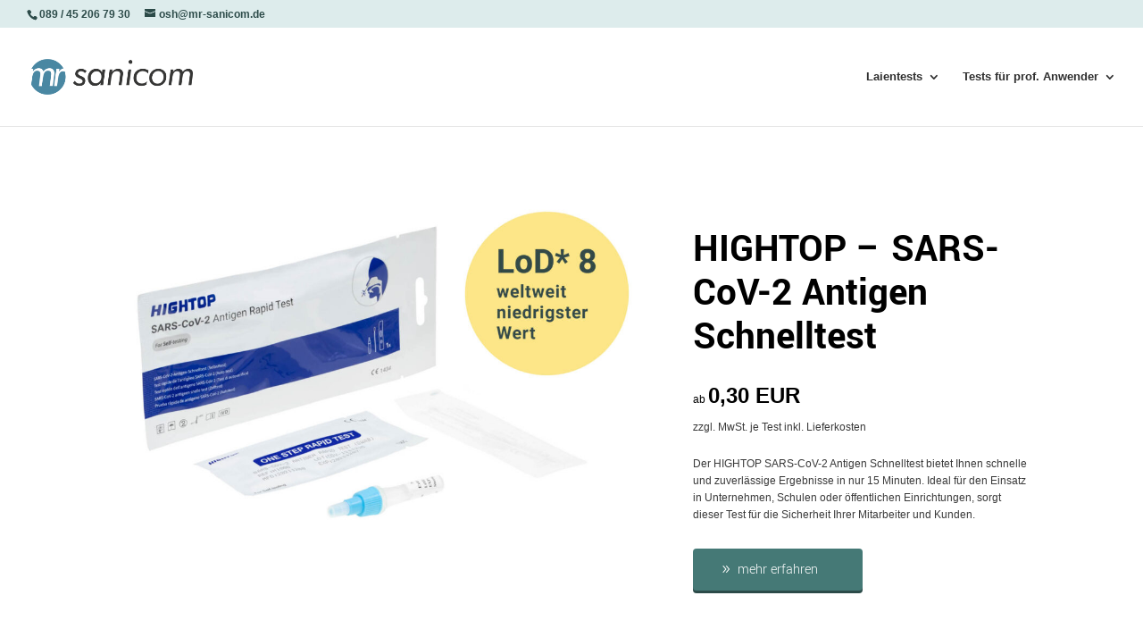

--- FILE ---
content_type: text/html; charset=UTF-8
request_url: https://www.mr-sanicom.de/
body_size: 57724
content:
<!DOCTYPE html>
<html lang="de">
<head>
	<meta charset="UTF-8" />
<meta http-equiv="X-UA-Compatible" content="IE=edge">
	<link rel="pingback" href="https://www.mr-sanicom.de/xmlrpc.php" />

	<script type="text/javascript">
		document.documentElement.className = 'js';
	</script>

	<script>var et_site_url='https://www.mr-sanicom.de';var et_post_id='6';function et_core_page_resource_fallback(a,b){"undefined"===typeof b&&(b=a.sheet.cssRules&&0===a.sheet.cssRules.length);b&&(a.onerror=null,a.onload=null,a.href?a.href=et_site_url+"/?et_core_page_resource="+a.id+et_post_id:a.src&&(a.src=et_site_url+"/?et_core_page_resource="+a.id+et_post_id))}
</script><title>MR Sanicom - Antigen Schnelltest für Zuhause und professionelle Anwendung |</title>
<meta name='robots' content='max-image-preview:large' />
<link rel='dns-prefetch' href='//cdn.jsdelivr.net' />

<link rel='dns-prefetch' href='//s.w.org' />
<link rel="alternate" type="application/rss+xml" title="MR Sanicom - Antigen Schnelltest für Zuhause und professionelle Anwendung &raquo; Feed" href="https://www.mr-sanicom.de/feed/" />
<link rel="alternate" type="application/rss+xml" title="MR Sanicom - Antigen Schnelltest für Zuhause und professionelle Anwendung &raquo; Kommentar-Feed" href="https://www.mr-sanicom.de/comments/feed/" />
		<script type="text/javascript">
			window._wpemojiSettings = {"baseUrl":"https:\/\/s.w.org\/images\/core\/emoji\/13.1.0\/72x72\/","ext":".png","svgUrl":"https:\/\/s.w.org\/images\/core\/emoji\/13.1.0\/svg\/","svgExt":".svg","source":{"concatemoji":"https:\/\/www.mr-sanicom.de\/wp-includes\/js\/wp-emoji-release.min.js?ver=5.8.12"}};
			!function(e,a,t){var n,r,o,i=a.createElement("canvas"),p=i.getContext&&i.getContext("2d");function s(e,t){var a=String.fromCharCode;p.clearRect(0,0,i.width,i.height),p.fillText(a.apply(this,e),0,0);e=i.toDataURL();return p.clearRect(0,0,i.width,i.height),p.fillText(a.apply(this,t),0,0),e===i.toDataURL()}function c(e){var t=a.createElement("script");t.src=e,t.defer=t.type="text/javascript",a.getElementsByTagName("head")[0].appendChild(t)}for(o=Array("flag","emoji"),t.supports={everything:!0,everythingExceptFlag:!0},r=0;r<o.length;r++)t.supports[o[r]]=function(e){if(!p||!p.fillText)return!1;switch(p.textBaseline="top",p.font="600 32px Arial",e){case"flag":return s([127987,65039,8205,9895,65039],[127987,65039,8203,9895,65039])?!1:!s([55356,56826,55356,56819],[55356,56826,8203,55356,56819])&&!s([55356,57332,56128,56423,56128,56418,56128,56421,56128,56430,56128,56423,56128,56447],[55356,57332,8203,56128,56423,8203,56128,56418,8203,56128,56421,8203,56128,56430,8203,56128,56423,8203,56128,56447]);case"emoji":return!s([10084,65039,8205,55357,56613],[10084,65039,8203,55357,56613])}return!1}(o[r]),t.supports.everything=t.supports.everything&&t.supports[o[r]],"flag"!==o[r]&&(t.supports.everythingExceptFlag=t.supports.everythingExceptFlag&&t.supports[o[r]]);t.supports.everythingExceptFlag=t.supports.everythingExceptFlag&&!t.supports.flag,t.DOMReady=!1,t.readyCallback=function(){t.DOMReady=!0},t.supports.everything||(n=function(){t.readyCallback()},a.addEventListener?(a.addEventListener("DOMContentLoaded",n,!1),e.addEventListener("load",n,!1)):(e.attachEvent("onload",n),a.attachEvent("onreadystatechange",function(){"complete"===a.readyState&&t.readyCallback()})),(n=t.source||{}).concatemoji?c(n.concatemoji):n.wpemoji&&n.twemoji&&(c(n.twemoji),c(n.wpemoji)))}(window,document,window._wpemojiSettings);
		</script>
		<meta content="Divi v.4.4.1" name="generator"/><style type="text/css">
img.wp-smiley,
img.emoji {
	display: inline !important;
	border: none !important;
	box-shadow: none !important;
	height: 1em !important;
	width: 1em !important;
	margin: 0 .07em !important;
	vertical-align: -0.1em !important;
	background: none !important;
	padding: 0 !important;
}
</style>
	<link rel='stylesheet' id='wp-block-library-css'  href='https://www.mr-sanicom.de/wp-includes/css/dist/block-library/style.min.css?ver=5.8.12' type='text/css' media='all' />
<link rel='stylesheet' id='divi-style-css'  href='https://www.mr-sanicom.de/wp-content/themes/Divi/style.css?ver=4.4.1' type='text/css' media='all' />
<link rel='stylesheet' id='et-builder-googlefonts-cached-css'  href='https://www.mr-sanicom.de/wp-content/uploads/omgf/et-builder-googlefonts-cached/et-builder-googlefonts-cached.css?ver=1666963789' type='text/css' media='all' />
<link rel='stylesheet' id='tablepress-default-css'  href='https://www.mr-sanicom.de/wp-content/plugins/tablepress/css/default.min.css?ver=1.14' type='text/css' media='all' />
<link rel='stylesheet' id='dashicons-css'  href='https://www.mr-sanicom.de/wp-includes/css/dashicons.min.css?ver=5.8.12' type='text/css' media='all' />
<script type='text/javascript' src='https://www.mr-sanicom.de/wp-includes/js/jquery/jquery.min.js?ver=3.6.0' id='jquery-core-js'></script>
<script type='text/javascript' src='https://www.mr-sanicom.de/wp-includes/js/jquery/jquery-migrate.min.js?ver=3.3.2' id='jquery-migrate-js'></script>
<script type='text/javascript' src='//cdn.jsdelivr.net/npm/es6-promise@4/dist/es6-promise.auto.min.js?ver=5.8.12' id='es6-promise-js'></script>
<script type='text/javascript' id='et-core-api-spam-recaptcha-js-extra'>
/* <![CDATA[ */
var et_core_api_spam_recaptcha = {"site_key":"","page_action":{"action":"www_mr_sanicom_de"}};
/* ]]> */
</script>
<script type='text/javascript' src='https://www.mr-sanicom.de/wp-content/themes/Divi/core/admin/js/recaptcha.js?ver=5.8.12' id='et-core-api-spam-recaptcha-js'></script>
<link rel="https://api.w.org/" href="https://www.mr-sanicom.de/wp-json/" /><link rel="alternate" type="application/json" href="https://www.mr-sanicom.de/wp-json/wp/v2/pages/6" /><link rel="EditURI" type="application/rsd+xml" title="RSD" href="https://www.mr-sanicom.de/xmlrpc.php?rsd" />
<link rel="wlwmanifest" type="application/wlwmanifest+xml" href="https://www.mr-sanicom.de/wp-includes/wlwmanifest.xml" /> 
<meta name="generator" content="WordPress 5.8.12" />
<link rel="canonical" href="https://www.mr-sanicom.de/" />
<link rel='shortlink' href='https://www.mr-sanicom.de/' />
<link rel="alternate" type="application/json+oembed" href="https://www.mr-sanicom.de/wp-json/oembed/1.0/embed?url=https%3A%2F%2Fwww.mr-sanicom.de%2F" />
<link rel="alternate" type="text/xml+oembed" href="https://www.mr-sanicom.de/wp-json/oembed/1.0/embed?url=https%3A%2F%2Fwww.mr-sanicom.de%2F&#038;format=xml" />
<meta name="viewport" content="width=device-width, initial-scale=1.0, maximum-scale=1.0, user-scalable=0" /><link rel="icon" href="https://www.mr-sanicom.de/wp-content/uploads/2020/10/cropped-sanicom_fav-32x32.png" sizes="32x32" />
<link rel="icon" href="https://www.mr-sanicom.de/wp-content/uploads/2020/10/cropped-sanicom_fav-192x192.png" sizes="192x192" />
<link rel="apple-touch-icon" href="https://www.mr-sanicom.de/wp-content/uploads/2020/10/cropped-sanicom_fav-180x180.png" />
<meta name="msapplication-TileImage" content="https://www.mr-sanicom.de/wp-content/uploads/2020/10/cropped-sanicom_fav-270x270.png" />
<link rel="stylesheet" id="et-core-unified-6-cached-inline-styles" href="https://www.mr-sanicom.de/wp-content/et-cache/6/et-core-unified-6-17671920968579.min.css" onerror="et_core_page_resource_fallback(this, true)" onload="et_core_page_resource_fallback(this)" /></head>
<body class="home page-template-default page page-id-6 et_button_no_icon et_pb_button_helper_class et_fullwidth_nav et_fullwidth_secondary_nav et_fixed_nav et_show_nav et_secondary_nav_enabled et_primary_nav_dropdown_animation_fade et_secondary_nav_dropdown_animation_fade et_header_style_left et_pb_footer_columns4 et_cover_background et_pb_gutter osx et_pb_gutters3 et_pb_pagebuilder_layout et_no_sidebar et_divi_theme et-db et_minified_js et_minified_css">
	<div id="page-container">

					<div id="top-header">
			<div class="container clearfix">

			
				<div id="et-info">
									<span id="et-info-phone">089 / 45 206 79 30</span>
				
									<a href="mailto:osh@mr-sanicom.de"><span id="et-info-email">osh@mr-sanicom.de</span></a>
				
								</div> <!-- #et-info -->

			
				<div id="et-secondary-menu">
								</div> <!-- #et-secondary-menu -->

			</div> <!-- .container -->
		</div> <!-- #top-header -->
		
	
			<header id="main-header" data-height-onload="96">
			<div class="container clearfix et_menu_container">
							<div class="logo_container">
					<span class="logo_helper"></span>
					<a href="https://www.mr-sanicom.de/">
						<img src="https://www.mr-sanicom.de/wp-content/uploads/2020/05/admin-ajax.png" alt="MR Sanicom - Antigen Schnelltest für Zuhause und professionelle Anwendung" id="logo" data-height-percentage="37" />
					</a>
				</div>
							<div id="et-top-navigation" data-height="96" data-fixed-height="40">
											<nav id="top-menu-nav">
						<ul id="top-menu" class="nav"><li id="menu-item-2335" class="menu-item menu-item-type-post_type menu-item-object-page menu-item-has-children menu-item-2335"><a href="https://www.mr-sanicom.de/schnelltest-fuer-zuhause/">Laientests</a>
<ul class="sub-menu">
	<li id="menu-item-6582" class="menu-item menu-item-type-post_type menu-item-object-page menu-item-6582"><a href="https://www.mr-sanicom.de/citest-diagnostics-covid19-antigen-rapid-test-swab/">Citest Nasenabstrich</a></li>
	<li id="menu-item-4335" class="menu-item menu-item-type-post_type menu-item-object-page menu-item-4335"><a href="https://www.mr-sanicom.de/hightop-antigen-schnelltest/">HIGHTOP Nasenabstrich</a></li>
	<li id="menu-item-2716" class="menu-item menu-item-type-post_type menu-item-object-page menu-item-2716"><a href="https://www.mr-sanicom.de/mr-sanicom/">MR Sanicom Spucktest</a></li>
	<li id="menu-item-5844" class="menu-item menu-item-type-post_type menu-item-object-page menu-item-5844"><a href="https://www.mr-sanicom.de/v-chek-lollitest-selbsttest/">V-Chek Lollitest</a></li>
	<li id="menu-item-2603" class="menu-item menu-item-type-post_type menu-item-object-page menu-item-2603"><a href="https://www.mr-sanicom.de/clongene-covid-19-antigen-rapid-test/">Clongene Nasenabstrich</a></li>
	<li id="menu-item-2331" class="menu-item menu-item-type-post_type menu-item-object-page menu-item-2331"><a href="https://www.mr-sanicom.de/hotgen-schnelltest/">Hotgen Nasenabstrich</a></li>
</ul>
</li>
<li id="menu-item-2345" class="menu-item menu-item-type-post_type menu-item-object-page menu-item-has-children menu-item-2345"><a href="https://www.mr-sanicom.de/schnelltests-fuer-professionelle-anwender/">Tests für prof. Anwender</a>
<ul class="sub-menu">
	<li id="menu-item-6047" class="menu-item menu-item-type-post_type menu-item-object-page menu-item-6047"><a href="https://www.mr-sanicom.de/green-spring-antigen-schnelltest/">Green Spring 4 in 1 Test</a></li>
	<li id="menu-item-6080" class="menu-item menu-item-type-post_type menu-item-object-page menu-item-6080"><a href="https://www.mr-sanicom.de/longsee-2019-ncov-ag-rapid-detection-kit/">Longsee Schnelltest</a></li>
	<li id="menu-item-4349" class="menu-item menu-item-type-post_type menu-item-object-page menu-item-4349"><a href="https://www.mr-sanicom.de/hightop-antigen-test/">HIGHTOP 3 in 1 Test</a></li>
	<li id="menu-item-743" class="menu-item menu-item-type-post_type menu-item-object-page menu-item-743"><a href="https://www.mr-sanicom.de/antigentest-2/">Clongene 3 in 1 Test</a></li>
	<li id="menu-item-5845" class="menu-item menu-item-type-post_type menu-item-object-page menu-item-5845"><a href="https://www.mr-sanicom.de/v-chek-lollitest/">ulti med Lollitest</a></li>
	<li id="menu-item-884" class="menu-item menu-item-type-post_type menu-item-object-page menu-item-884"><a href="https://www.mr-sanicom.de/hotgen-antigen-test/">Hotgen Antigen Test</a></li>
</ul>
</li>
</ul>						</nav>
					
					
					
					
					<div id="et_mobile_nav_menu">
				<div class="mobile_nav closed">
					<span class="select_page">Seite wählen</span>
					<span class="mobile_menu_bar mobile_menu_bar_toggle"></span>
				</div>
			</div>				</div> <!-- #et-top-navigation -->
			</div> <!-- .container -->
			<div class="et_search_outer">
				<div class="container et_search_form_container">
					<form role="search" method="get" class="et-search-form" action="https://www.mr-sanicom.de/">
					<input type="search" class="et-search-field" placeholder="Suchen &hellip;" value="" name="s" title="Suchen nach:" />					</form>
					<span class="et_close_search_field"></span>
				</div>
			</div>
		</header> <!-- #main-header -->
			<div id="et-main-area">
	
<div id="main-content">


			
				<article id="post-6" class="post-6 page type-page status-publish hentry">

				
					<div class="entry-content">
					<div id="et-boc" class="et-boc">
			
		<div class="et-l et-l--post">
			<div class="et_builder_inner_content et_pb_gutters3">
		<div class="et_pb_section et_pb_section_0 et_section_regular" >
				
				
				
				
					<div class="et_pb_row et_pb_row_0">
				<div class="et_pb_with_border et_pb_column_3_5 et_pb_column et_pb_column_0  et_pb_css_mix_blend_mode_passthrough">
				
				
				<div class="et_pb_module et_pb_text et_pb_text_0  et_pb_text_align_left et_pb_bg_layout_light">
				
				
				<div class="et_pb_text_inner"><p><img loading="lazy" src="https://www.mr-sanicom.de/wp-content/uploads/2022/03/MRS-WEB-012a-1024x683.jpg" width="1024" height="683" alt="" class="wp-image-6382 alignnone size-large" srcset="https://www.mr-sanicom.de/wp-content/uploads/2022/03/MRS-WEB-012a-980x653.jpg 980w, https://www.mr-sanicom.de/wp-content/uploads/2022/03/MRS-WEB-012a-480x320.jpg 480w" sizes="(min-width: 0px) and (max-width: 480px) 480px, (min-width: 481px) and (max-width: 980px) 980px, (min-width: 981px) 1024px, 100vw" /></p></div>
			</div> <!-- .et_pb_text -->
			</div> <!-- .et_pb_column --><div class="et_pb_column et_pb_column_2_5 et_pb_column_1  et_pb_css_mix_blend_mode_passthrough et-last-child">
				
				
				<div class="et_pb_module et_pb_text et_pb_text_1  et_pb_text_align_left et_pb_bg_layout_light">
				
				
				<div class="et_pb_text_inner"><h1><strong>HIGHTOP &#8211; </strong>SARS-CoV-2 Antigen Schnelltest</h1></div>
			</div> <!-- .et_pb_text --><div class="et_pb_module et_pb_text et_pb_text_2  et_pb_text_align_left et_pb_bg_layout_light">
				
				
				<div class="et_pb_text_inner"><p><span style="color: #000000;">ab</span><strong> </strong><span style="font-size: 2em; color: #000000;"><strong>0,30 EUR</strong></span></p>
<p>zzgl. MwSt. je Test inkl. Lieferkosten</p></div>
			</div> <!-- .et_pb_text --><div class="et_pb_module et_pb_text et_pb_text_3  et_pb_text_align_left et_pb_bg_layout_light">
				
				
				<div class="et_pb_text_inner"><p>Der HIGHTOP SARS-CoV-2 Antigen Schnelltest bietet Ihnen schnelle und zuverlässige Ergebnisse in nur 15 Minuten. Ideal für den Einsatz in Unternehmen, Schulen oder öffentlichen Einrichtungen, sorgt dieser Test für die Sicherheit Ihrer Mitarbeiter und Kunden.</p></div>
			</div> <!-- .et_pb_text --><div class="et_pb_button_module_wrapper et_pb_button_0_wrapper et_pb_button_alignment_left et_pb_module ">
				<a class="et_pb_button et_pb_custom_button_icon et_pb_button_0 et_pb_bg_layout_light" href="https://www.mr-sanicom.de/hightop-antigen-schnelltest/" data-icon="&#x39;">mehr erfahren</a>
			</div>
			</div> <!-- .et_pb_column -->
				
				
			</div> <!-- .et_pb_row -->
				
				
			</div> <!-- .et_pb_section --><div class="et_pb_section et_pb_section_1 et_section_regular" >
				
				
				
				
					<div class="et_pb_row et_pb_row_1 et_pb_equal_columns">
				<div class="et_pb_column et_pb_column_1_2 et_pb_column_2 et_clickable  et_pb_css_mix_blend_mode_passthrough">
				
				
				<div class="et_pb_module et_pb_text et_pb_text_4  et_pb_text_align_left et_pb_bg_layout_light">
				
				
				<div class="et_pb_text_inner"><h4><img loading="lazy" src="https://www.mr-sanicom.de/wp-content/uploads/2021/03/panwendung3.jpg" width="125" height="125" alt="" class="wp-image-2157 alignright size-full" srcset="https://www.mr-sanicom.de/wp-content/uploads/2021/03/panwendung3.jpg 400w, https://www.mr-sanicom.de/wp-content/uploads/2021/03/panwendung3-300x300.jpg 300w, https://www.mr-sanicom.de/wp-content/uploads/2021/03/panwendung3-150x150.jpg 150w" sizes="(max-width: 125px) 100vw, 125px" /><span style="background-color: #457976;"> <span style="color: #ffffff;">Corona Schnelltest</span> </span></h4>
<h3>für professionelle Anwender</h3>
<p>Diese Antigen Schnelltests dürfen ausschließlich von entsprechend geschultem Fachpersonal verwendet werden.</p></div>
			</div> <!-- .et_pb_text --><div class="et_pb_button_module_wrapper et_pb_button_1_wrapper  et_pb_module ">
				<a class="et_pb_button et_pb_button_1 et_pb_bg_layout_light" href="https://www.mr-sanicom.de/schnelltests-fuer-professionelle-anwender">zu den Schnelltests</a>
			</div>
			</div> <!-- .et_pb_column --><div class="et_pb_column et_pb_column_1_2 et_pb_column_3 et_clickable  et_pb_css_mix_blend_mode_passthrough et-last-child">
				
				
				<div class="et_pb_module et_pb_text et_pb_text_5  et_pb_text_align_left et_pb_bg_layout_light">
				
				
				<div class="et_pb_text_inner"><h4><span style="background-color: #c0b325;"> <span style="color: #fff;">CE zertifizierte Schnelltests </span><img loading="lazy" src="https://www.mr-sanicom.de/wp-content/uploads/2021/03/panwendung4.jpg" width="125" height="125" alt="" class="wp-image-2700 alignright size-full" srcset="https://www.mr-sanicom.de/wp-content/uploads/2021/03/panwendung4.jpg 400w, https://www.mr-sanicom.de/wp-content/uploads/2021/03/panwendung4-300x300.jpg 300w, https://www.mr-sanicom.de/wp-content/uploads/2021/03/panwendung4-150x150.jpg 150w" sizes="(max-width: 125px) 100vw, 125px" /></span></h4>
<h3>für die Eigenanwendung</h3>
<p>Ideal für die Testung von Mitarbeitern und für die Selbsttestung zu Hause. Alle Tests sind CE zertifiziert.</p></div>
			</div> <!-- .et_pb_text --><div class="et_pb_button_module_wrapper et_pb_button_2_wrapper  et_pb_module ">
				<a class="et_pb_button et_pb_button_2 et_pb_bg_layout_light" href="https://www.mr-sanicom.de/schnelltest-fuer-zuhause/">zum zertifizierten Selbsttests</a>
			</div>
			</div> <!-- .et_pb_column -->
				
				
			</div> <!-- .et_pb_row -->
				
				
			</div> <!-- .et_pb_section --><div class="et_pb_section et_pb_section_2 et_section_regular" >
				
				
				
				
					<div class="et_pb_row et_pb_row_2">
				<div class="et_pb_column et_pb_column_1_5 et_pb_column_4  et_pb_css_mix_blend_mode_passthrough">
				
				
				<div class="et_pb_module et_pb_text et_pb_text_6  et_pb_text_align_left et_pb_bg_layout_light">
				
				
				<div class="et_pb_text_inner"><p><strong>Kunden die uns vertrauen</strong></p></div>
			</div> <!-- .et_pb_text -->
			</div> <!-- .et_pb_column --><div class="et_pb_column et_pb_column_1_5 et_pb_column_5  et_pb_css_mix_blend_mode_passthrough">
				
				
				<div class="et_pb_module et_pb_text et_pb_text_7  et_pb_text_align_left et_pb_bg_layout_light">
				
				
				<div class="et_pb_text_inner"><p><img loading="lazy" src="https://www.mr-sanicom.de/wp-content/uploads/2021/02/DRK-Logo_kompakt.jpg" width="126" height="40" alt="" class="wp-image-2097 alignnone size-full" style="display: block; margin-left: auto; margin-right: auto;" /></p></div>
			</div> <!-- .et_pb_text -->
			</div> <!-- .et_pb_column --><div class="et_pb_column et_pb_column_1_5 et_pb_column_6  et_pb_css_mix_blend_mode_passthrough">
				
				
				<div class="et_pb_module et_pb_text et_pb_text_8  et_pb_text_align_left et_pb_bg_layout_light">
				
				
				<div class="et_pb_text_inner"><p><img loading="lazy" src="https://www.mr-sanicom.de/wp-content/uploads/2021/02/Deutsche_Apotheke_Logo.png" width="49" height="50" alt="" class="wp-image-2096 alignnone size-full" style="display: block; margin-left: auto; margin-right: auto;" srcset="https://www.mr-sanicom.de/wp-content/uploads/2021/02/Deutsche_Apotheke_Logo.png 180w, https://www.mr-sanicom.de/wp-content/uploads/2021/02/Deutsche_Apotheke_Logo-150x150.png 150w" sizes="(max-width: 49px) 100vw, 49px" /> </p></div>
			</div> <!-- .et_pb_text -->
			</div> <!-- .et_pb_column --><div class="et_pb_column et_pb_column_1_5 et_pb_column_7  et_pb_css_mix_blend_mode_passthrough">
				
				
				<div class="et_pb_module et_pb_text et_pb_text_9  et_pb_text_align_left et_pb_bg_layout_light">
				
				
				<div class="et_pb_text_inner"><p><img loading="lazy" src="https://www.mr-sanicom.de/wp-content/uploads/2021/02/polizei-150x150-1.png" width="60" height="60" alt="" class="wp-image-2098 alignnone size-full" style="display: block; margin-left: auto; margin-right: auto;" /></p></div>
			</div> <!-- .et_pb_text -->
			</div> <!-- .et_pb_column --><div class="et_pb_column et_pb_column_1_5 et_pb_column_8  et_pb_css_mix_blend_mode_passthrough et-last-child">
				
				
				<div class="et_pb_module et_pb_text et_pb_text_10  et_pb_text_align_left et_pb_bg_layout_light">
				
				
				<div class="et_pb_text_inner"><p><img loading="lazy" src="https://www.mr-sanicom.de/wp-content/uploads/2021/02/logo_badev.png" width="51" height="51" alt="" class="wp-image-2094 alignnone size-full" style="display: block; margin-left: auto; margin-right: auto;" /></p></div>
			</div> <!-- .et_pb_text -->
			</div> <!-- .et_pb_column -->
				
				
			</div> <!-- .et_pb_row -->
				
				
			</div> <!-- .et_pb_section --><div class="et_pb_section et_pb_section_3 et_section_regular" >
				
				
				
				
					<div class="et_pb_row et_pb_row_3 et_pb_equal_columns et_pb_gutters2">
				<div class="et_pb_with_border et_pb_column_1_3 et_pb_column et_pb_column_9 et_clickable  et_pb_css_mix_blend_mode_passthrough">
				
				
				<div class="et_pb_with_border et_pb_module et_pb_text et_pb_text_11  et_pb_text_align_left et_pb_bg_layout_light">
				
				
				<div class="et_pb_text_inner"><p style="text-align: center;">Laientest /  Selbsttest</p></div>
			</div> <!-- .et_pb_text --><div class="et_pb_module et_pb_text et_pb_text_12  et_pb_text_align_left et_pb_bg_layout_light">
				
				
				<div class="et_pb_text_inner"><p><strong>MR Sanicom</strong><br /> COVID-19 Antigen-Schnelltest &#8211; Spucktest</p></div>
			</div> <!-- .et_pb_text --><div class="et_pb_module et_pb_text et_pb_text_13  et_pb_text_align_left et_pb_bg_layout_light">
				
				
				<div class="et_pb_text_inner"><p><span style="font-size: 2em; color: #000000;"><strong>0,84 EUR</strong></span></p>
<p>zzgl. MwSt. je Test zzgl. Lieferkosten</p></div>
			</div> <!-- .et_pb_text --><div class="et_pb_module et_pb_text et_pb_text_14  et_pb_text_align_left et_pb_bg_layout_light">
				
				
				<div class="et_pb_text_inner"><p><span style="color: #ff0000;"><em><strong>ausverkauft</strong></em></span></p></div>
			</div> <!-- .et_pb_text --><div class="et_pb_module et_pb_text et_pb_text_15  et_pb_text_align_left et_pb_bg_layout_light">
				
				
				<div class="et_pb_text_inner"><p><strong>Testdurchführung:<br /> </strong>Abstrich für den vorderen Nasenbereich.<br /> CE zertifiziert (CE 1434) für die Eigenanwendung.</p></div>
			</div> <!-- .et_pb_text --><div class="et_pb_button_module_wrapper et_pb_button_3_wrapper et_pb_button_alignment_center et_pb_module ">
				<a class="et_pb_button et_pb_custom_button_icon et_pb_button_3 et_pb_bg_layout_light" href="https://www.mr-sanicom.de/citest-diagnostics-covid19-antigen-rapid-test-swab/" data-icon="&#x24;">zum Produkt</a>
			</div>
			</div> <!-- .et_pb_column --><div class="et_pb_with_border et_pb_column_1_3 et_pb_column et_pb_column_10 et_clickable  et_pb_css_mix_blend_mode_passthrough">
				
				
				<div class="et_pb_with_border et_pb_module et_pb_text et_pb_text_16  et_pb_text_align_left et_pb_bg_layout_light">
				
				
				<div class="et_pb_text_inner"><p style="text-align: center;">Laientest /  Selbsttest</p></div>
			</div> <!-- .et_pb_text --><div class="et_pb_module et_pb_image et_pb_image_0">
				
				
				<span class="et_pb_image_wrap "><img src="https://www.mr-sanicom.de/wp-content/uploads/2022/03/MRS-WEB-012a.jpg" alt="" title="" srcset="https://www.mr-sanicom.de/wp-content/uploads/2022/03/MRS-WEB-012a.jpg 2126w, https://www.mr-sanicom.de/wp-content/uploads/2022/03/MRS-WEB-012a-1280x853.jpg 1280w, https://www.mr-sanicom.de/wp-content/uploads/2022/03/MRS-WEB-012a-980x653.jpg 980w, https://www.mr-sanicom.de/wp-content/uploads/2022/03/MRS-WEB-012a-480x320.jpg 480w" sizes="(min-width: 0px) and (max-width: 480px) 480px, (min-width: 481px) and (max-width: 980px) 980px, (min-width: 981px) and (max-width: 1280px) 1280px, (min-width: 1281px) 2126px, 100vw" /></span>
			</div><div class="et_pb_module et_pb_text et_pb_text_17  et_pb_text_align_left et_pb_bg_layout_light">
				
				
				<div class="et_pb_text_inner"><p><strong>HIGHTOP</strong><br /> SARS-CoV-2 Antigen Schnelltest</p></div>
			</div> <!-- .et_pb_text --><div class="et_pb_module et_pb_text et_pb_text_18  et_pb_text_align_left et_pb_bg_layout_light">
				
				
				<div class="et_pb_text_inner"><p><span style="color: #000000;">ab</span><strong> </strong><span style="font-size: 2em; color: #000000;"><strong>0,30 EUR</strong></span></p>
<p>zzgl. MwSt. je Test inkl. Lieferkosten</p></div>
			</div> <!-- .et_pb_text --><div class="et_pb_module et_pb_text et_pb_text_19  et_pb_text_align_left et_pb_bg_layout_light">
				
				
				<div class="et_pb_text_inner"><p><em><strong>1 bis 3 Tage Lieferzeit</strong></em></p></div>
			</div> <!-- .et_pb_text --><div class="et_pb_module et_pb_text et_pb_text_20  et_pb_text_align_left et_pb_bg_layout_light">
				
				
				<div class="et_pb_text_inner"><p><strong>Testdurchführung:<br /> </strong>Abstrich für den vorderen Nasenbereich.<br /> CE zertifiziert (CE 1434) für die Eigenanwendung.<br /><strong>Haltbar bis 12 / 2025</strong></p></div>
			</div> <!-- .et_pb_text --><div class="et_pb_button_module_wrapper et_pb_button_4_wrapper et_pb_button_alignment_center et_pb_module ">
				<a class="et_pb_button et_pb_custom_button_icon et_pb_button_4 et_pb_bg_layout_light" href="https://www.mr-sanicom.de/hightop-antigen-schnelltest/" data-icon="&#x24;">zum Produkt</a>
			</div>
			</div> <!-- .et_pb_column --><div class="et_pb_with_border et_pb_column_1_3 et_pb_column et_pb_column_11 et_clickable  et_pb_css_mix_blend_mode_passthrough et-last-child">
				
				
				<div class="et_pb_with_border et_pb_module et_pb_text et_pb_text_21  et_pb_text_align_left et_pb_bg_layout_light">
				
				
				<div class="et_pb_text_inner"><p style="text-align: center;">Laientest /  Selbsttest</p></div>
			</div> <!-- .et_pb_text --><div class="et_pb_module et_pb_image et_pb_image_1">
				
				
				<span class="et_pb_image_wrap "><img src="https://www.mr-sanicom.de/wp-content/uploads/2022/01/MRS-WEB-03a.jpg" alt="" title="" srcset="https://www.mr-sanicom.de/wp-content/uploads/2022/01/MRS-WEB-03a.jpg 2126w, https://www.mr-sanicom.de/wp-content/uploads/2022/01/MRS-WEB-03a-1280x853.jpg 1280w, https://www.mr-sanicom.de/wp-content/uploads/2022/01/MRS-WEB-03a-980x653.jpg 980w, https://www.mr-sanicom.de/wp-content/uploads/2022/01/MRS-WEB-03a-480x320.jpg 480w" sizes="(min-width: 0px) and (max-width: 480px) 480px, (min-width: 481px) and (max-width: 980px) 980px, (min-width: 981px) and (max-width: 1280px) 1280px, (min-width: 1281px) 2126px, 100vw" /></span>
			</div><div class="et_pb_module et_pb_text et_pb_text_22  et_pb_text_align_left et_pb_bg_layout_light">
				
				
				<div class="et_pb_text_inner"><p><b>V-Chek Lolli Test &#8211; Selbsttest<br /> </b>2019-nCoV Ag Saliva Rapid Test Card</p></div>
			</div> <!-- .et_pb_text --><div class="et_pb_module et_pb_text et_pb_text_23  et_pb_text_align_left et_pb_bg_layout_light">
				
				
				<div class="et_pb_text_inner"><p><span style="color: #000000;">ab</span><strong> </strong><span style="font-size: 2em; color: #000000;"><strong>2,69 EUR</strong></span></p>
<p>zzgl. MwSt. je Test inkl. Lieferkosten</p></div>
			</div> <!-- .et_pb_text --><div class="et_pb_module et_pb_text et_pb_text_24  et_pb_text_align_left et_pb_bg_layout_light">
				
				
				<div class="et_pb_text_inner"><p><span style="color: #ff0000;"><em><strong>ausverkauft</strong></em></span></p></div>
			</div> <!-- .et_pb_text --><div class="et_pb_module et_pb_text et_pb_text_25  et_pb_text_align_left et_pb_bg_layout_light">
				
				
				<div class="et_pb_text_inner"><strong>Testdurchführung:<br />
</strong>Echter Lolli Test &#8211; es entfällt das Mischen einer Probe mit einer Pufferlösung in einem Probeentnahmeröhrchen.</div>
			</div> <!-- .et_pb_text --><div class="et_pb_button_module_wrapper et_pb_button_5_wrapper et_pb_button_alignment_center et_pb_module ">
				<a class="et_pb_button et_pb_custom_button_icon et_pb_button_5 et_pb_bg_layout_light" href="https://www.mr-sanicom.de/v-chek-lollitest-selbsttest/" data-icon="&#x24;">Lolli Test für Laien</a>
			</div>
			</div> <!-- .et_pb_column -->
				
				
			</div> <!-- .et_pb_row -->
				
				
			</div> <!-- .et_pb_section --><div class="et_pb_section et_pb_section_4 et_section_regular" >
				
				
				
				
					<div class="et_pb_row et_pb_row_4 et_pb_equal_columns et_pb_gutters2">
				<div class="et_pb_with_border et_pb_column_1_3 et_pb_column et_pb_column_12 et_clickable  et_pb_css_mix_blend_mode_passthrough">
				
				
				<div class="et_pb_with_border et_pb_module et_pb_text et_pb_text_26  et_pb_text_align_left et_pb_bg_layout_light">
				
				
				<div class="et_pb_text_inner"><p style="text-align: center;">für professionelle Anwender</p></div>
			</div> <!-- .et_pb_text --><div class="et_pb_module et_pb_image et_pb_image_2">
				
				
				<span class="et_pb_image_wrap "><img src="https://www.mr-sanicom.de/wp-content/uploads/2022/01/MRS-WEB-05a.jpg" alt="" title="" srcset="https://www.mr-sanicom.de/wp-content/uploads/2022/01/MRS-WEB-05a.jpg 2126w, https://www.mr-sanicom.de/wp-content/uploads/2022/01/MRS-WEB-05a-1280x853.jpg 1280w, https://www.mr-sanicom.de/wp-content/uploads/2022/01/MRS-WEB-05a-980x653.jpg 980w, https://www.mr-sanicom.de/wp-content/uploads/2022/01/MRS-WEB-05a-480x320.jpg 480w" sizes="(min-width: 0px) and (max-width: 480px) 480px, (min-width: 481px) and (max-width: 980px) 980px, (min-width: 981px) and (max-width: 1280px) 1280px, (min-width: 1281px) 2126px, 100vw" /></span>
			</div><div class="et_pb_module et_pb_text et_pb_text_27  et_pb_text_align_left et_pb_bg_layout_light">
				
				
				<div class="et_pb_text_inner"><p><strong>Clongene Biotech</strong><br /> COVID-19 Antigen Rapid Test</p></div>
			</div> <!-- .et_pb_text --><div class="et_pb_module et_pb_text et_pb_text_28  et_pb_text_align_left et_pb_bg_layout_light">
				
				
				<div class="et_pb_text_inner"><p><span style="font-size: 2em; color: #000000;"><strong>Preis auf Anfrage</strong></span></p></div>
			</div> <!-- .et_pb_text --><div class="et_pb_module et_pb_text et_pb_text_29  et_pb_text_align_left et_pb_bg_layout_light">
				
				
				<div class="et_pb_text_inner"><p><em><strong>Lagernd, 1 bis 3 Tage Lieferzeit</strong></em></p></div>
			</div> <!-- .et_pb_text --><div class="et_pb_module et_pb_text et_pb_text_30  et_pb_text_align_left et_pb_bg_layout_light">
				
				
				<div class="et_pb_text_inner"><p><strong>Testdurchführung:</strong><br /> 3 in 1: vorderer Nasenabstrich, Nasen-Rachenabstrich oder Rachenabstrich durch medizinisch geschultes Fachpersonal. Eignet sich hervorragend für Testzentren.</p></div>
			</div> <!-- .et_pb_text --><div class="et_pb_button_module_wrapper et_pb_button_6_wrapper et_pb_button_alignment_center et_pb_module ">
				<a class="et_pb_button et_pb_custom_button_icon et_pb_button_6 et_pb_bg_layout_light" href="https://www.mr-sanicom.de/antigentest-2/" data-icon="&#x24;">zum Produkt</a>
			</div>
			</div> <!-- .et_pb_column --><div class="et_pb_with_border et_pb_column_1_3 et_pb_column et_pb_column_13 et_clickable  et_pb_css_mix_blend_mode_passthrough">
				
				
				<div class="et_pb_with_border et_pb_module et_pb_text et_pb_text_31  et_pb_text_align_left et_pb_bg_layout_light">
				
				
				<div class="et_pb_text_inner"><p style="text-align: center;">für professionelle Anwender</p></div>
			</div> <!-- .et_pb_text --><div class="et_pb_module et_pb_image et_pb_image_3">
				
				
				<span class="et_pb_image_wrap "><img src="https://www.mr-sanicom.de/wp-content/uploads/2022/01/MRS-WEB-09a.jpg" alt="" title="" srcset="https://www.mr-sanicom.de/wp-content/uploads/2022/01/MRS-WEB-09a.jpg 2126w, https://www.mr-sanicom.de/wp-content/uploads/2022/01/MRS-WEB-09a-1280x853.jpg 1280w, https://www.mr-sanicom.de/wp-content/uploads/2022/01/MRS-WEB-09a-980x653.jpg 980w, https://www.mr-sanicom.de/wp-content/uploads/2022/01/MRS-WEB-09a-480x320.jpg 480w" sizes="(min-width: 0px) and (max-width: 480px) 480px, (min-width: 481px) and (max-width: 980px) 980px, (min-width: 981px) and (max-width: 1280px) 1280px, (min-width: 1281px) 2126px, 100vw" /></span>
			</div><div class="et_pb_module et_pb_text et_pb_text_32  et_pb_text_align_left et_pb_bg_layout_light">
				
				
				<div class="et_pb_text_inner"><p><strong>Green Spring</strong><br />SARS-CoV-2 Antigen Schnelltest</p></div>
			</div> <!-- .et_pb_text --><div class="et_pb_module et_pb_text et_pb_text_33  et_pb_text_align_left et_pb_bg_layout_light">
				
				
				<div class="et_pb_text_inner"><p><span style="font-size: 2em; color: #000000;"><strong>Preis auf Anfrage</strong></span></p></div>
			</div> <!-- .et_pb_text --><div class="et_pb_module et_pb_text et_pb_text_34  et_pb_text_align_left et_pb_bg_layout_light">
				
				
				<div class="et_pb_text_inner"><p><em><strong>Lagernd, 1 bis 3 Tage Lieferzeit</strong></em></p></div>
			</div> <!-- .et_pb_text --><div class="et_pb_module et_pb_text et_pb_text_35  et_pb_text_align_left et_pb_bg_layout_light">
				
				
				<div class="et_pb_text_inner"><p><strong>Testdurchführung:</strong><br /> 4 in 1: Abstrich für den vorderen Nasenbereichen, den Nasen- / Rachenabstrich, den Rachenabstrich und als Lolli Test anwendbar. Eignet sich hervorragend für Testzentren.</p></div>
			</div> <!-- .et_pb_text --><div class="et_pb_button_module_wrapper et_pb_button_7_wrapper et_pb_button_alignment_center et_pb_module ">
				<a class="et_pb_button et_pb_custom_button_icon et_pb_button_7 et_pb_bg_layout_light" href="https://www.mr-sanicom.de/green-spring-antigen-schnelltest/" data-icon="&#x24;">zum Produkt</a>
			</div>
			</div> <!-- .et_pb_column --><div class="et_pb_with_border et_pb_column_1_3 et_pb_column et_pb_column_14 et_clickable  et_pb_css_mix_blend_mode_passthrough et-last-child">
				
				
				<div class="et_pb_with_border et_pb_module et_pb_text et_pb_text_36  et_pb_text_align_left et_pb_bg_layout_light">
				
				
				<div class="et_pb_text_inner"><p style="text-align: center;">für professionelle Anwender</p></div>
			</div> <!-- .et_pb_text --><div class="et_pb_module et_pb_image et_pb_image_4">
				
				
				<span class="et_pb_image_wrap "><img src="https://www.mr-sanicom.de/wp-content/uploads/2022/01/MRS-WEB-10a.jpg" alt="" title="" srcset="https://www.mr-sanicom.de/wp-content/uploads/2022/01/MRS-WEB-10a.jpg 2126w, https://www.mr-sanicom.de/wp-content/uploads/2022/01/MRS-WEB-10a-1280x853.jpg 1280w, https://www.mr-sanicom.de/wp-content/uploads/2022/01/MRS-WEB-10a-980x653.jpg 980w, https://www.mr-sanicom.de/wp-content/uploads/2022/01/MRS-WEB-10a-480x320.jpg 480w" sizes="(min-width: 0px) and (max-width: 480px) 480px, (min-width: 481px) and (max-width: 980px) 980px, (min-width: 981px) and (max-width: 1280px) 1280px, (min-width: 1281px) 2126px, 100vw" /></span>
			</div><div class="et_pb_module et_pb_text et_pb_text_37  et_pb_text_align_left et_pb_bg_layout_light">
				
				
				<div class="et_pb_text_inner"><p><strong>Longsee</strong><br /> SARS-CoV-2 Antigen Schnelltest</p></div>
			</div> <!-- .et_pb_text --><div class="et_pb_module et_pb_text et_pb_text_38  et_pb_text_align_left et_pb_bg_layout_light">
				
				
				<div class="et_pb_text_inner"><p><span style="font-size: 2em; color: #000000;"><strong>Preis auf Anfrage</strong></span></p></div>
			</div> <!-- .et_pb_text --><div class="et_pb_module et_pb_text et_pb_text_39  et_pb_text_align_left et_pb_bg_layout_light">
				
				
				<div class="et_pb_text_inner"><p><em><strong>Lagernd, 1 bis 3 Tage Lieferzeit</strong></em></p></div>
			</div> <!-- .et_pb_text --><div class="et_pb_module et_pb_text et_pb_text_40  et_pb_text_align_left et_pb_bg_layout_light">
				
				
				<div class="et_pb_text_inner"><p><strong>Testdurchführung:</strong><br /> 3 in 1: vorderer Nasenabstrich, Nasen-Rachenabstrich oder Rachenabstrich durch medizinisch geschultes Fachpersonal. Eignet sich hervorragend für Testzentren.</p></div>
			</div> <!-- .et_pb_text --><div class="et_pb_button_module_wrapper et_pb_button_8_wrapper et_pb_button_alignment_center et_pb_module ">
				<a class="et_pb_button et_pb_custom_button_icon et_pb_button_8 et_pb_bg_layout_light" href="https://www.mr-sanicom.de/longsee-2019-ncov-ag-rapid-detection-kit/" data-icon="&#x24;">zum Produkt</a>
			</div>
			</div> <!-- .et_pb_column -->
				
				
			</div> <!-- .et_pb_row -->
				
				
			</div> <!-- .et_pb_section --><div class="et_pb_section et_pb_section_5 et_section_regular" >
				
				
				
				
					<div class="et_pb_row et_pb_row_5 et_pb_equal_columns et_pb_gutters2">
				<div class="et_pb_with_border et_pb_column_1_3 et_pb_column et_pb_column_15 et_clickable  et_pb_css_mix_blend_mode_passthrough">
				
				
				<div class="et_pb_with_border et_pb_module et_pb_text et_pb_text_41  et_pb_text_align_left et_pb_bg_layout_light">
				
				
				<div class="et_pb_text_inner"><p style="text-align: center;">für professionelle Anwender</p></div>
			</div> <!-- .et_pb_text --><div class="et_pb_module et_pb_image et_pb_image_5">
				
				
				<span class="et_pb_image_wrap "><img src="https://www.mr-sanicom.de/wp-content/uploads/2022/01/MRS-WEB-04a.jpg" alt="" title="" srcset="https://www.mr-sanicom.de/wp-content/uploads/2022/01/MRS-WEB-04a.jpg 2126w, https://www.mr-sanicom.de/wp-content/uploads/2022/01/MRS-WEB-04a-1280x853.jpg 1280w, https://www.mr-sanicom.de/wp-content/uploads/2022/01/MRS-WEB-04a-980x653.jpg 980w, https://www.mr-sanicom.de/wp-content/uploads/2022/01/MRS-WEB-04a-480x320.jpg 480w" sizes="(min-width: 0px) and (max-width: 480px) 480px, (min-width: 481px) and (max-width: 980px) 980px, (min-width: 981px) and (max-width: 1280px) 1280px, (min-width: 1281px) 2126px, 100vw" /></span>
			</div><div class="et_pb_module et_pb_text et_pb_text_42  et_pb_text_align_left et_pb_bg_layout_light">
				
				
				<div class="et_pb_text_inner"><p><strong>HIGHTOP</strong><br /> COVID-19 Antigen Rapid Test</p></div>
			</div> <!-- .et_pb_text --><div class="et_pb_module et_pb_text et_pb_text_43  et_pb_text_align_left et_pb_bg_layout_light">
				
				
				<div class="et_pb_text_inner"><p><span style="color: #000000;">ab</span><strong> </strong><span style="font-size: 2em; color: #000000;"><strong>2,49 EUR</strong></span></p>
<p>zzgl. MwSt. je Test inkl. Lieferkosten</p></div>
			</div> <!-- .et_pb_text --><div class="et_pb_module et_pb_text et_pb_text_44  et_pb_text_align_left et_pb_bg_layout_light">
				
				
				<div class="et_pb_text_inner"><p><span style="color: #ff0000;"><em><span color="#00a66e"><b>ausverkauft</b></span></em></span></p></div>
			</div> <!-- .et_pb_text --><div class="et_pb_module et_pb_text et_pb_text_45  et_pb_text_align_left et_pb_bg_layout_light">
				
				
				<div class="et_pb_text_inner"><p><strong>Testdurchführung:</strong><br /> 3 in 1: vorderer Nasenabstrich, Nasen-Rachenabstrich oder Rachenabstrich durch medizinisch geschultes Fachpersonal</p></div>
			</div> <!-- .et_pb_text --><div class="et_pb_button_module_wrapper et_pb_button_9_wrapper et_pb_button_alignment_center et_pb_module ">
				<a class="et_pb_button et_pb_custom_button_icon et_pb_button_9 et_pb_bg_layout_light" href="https://www.mr-sanicom.de/hightop-antigen-test/" data-icon="&#x24;">zum Produkt</a>
			</div>
			</div> <!-- .et_pb_column --><div class="et_pb_with_border et_pb_column_1_3 et_pb_column et_pb_column_16 et_clickable  et_pb_css_mix_blend_mode_passthrough">
				
				
				<div class="et_pb_with_border et_pb_module et_pb_text et_pb_text_46  et_pb_text_align_left et_pb_bg_layout_light">
				
				
				<div class="et_pb_text_inner"><p style="text-align: center;">für professionelle Anwender</p></div>
			</div> <!-- .et_pb_text --><div class="et_pb_module et_pb_image et_pb_image_6">
				
				
				<span class="et_pb_image_wrap "><img src="https://www.mr-sanicom.de/wp-content/uploads/2022/02/MRS-WEB-009.jpg" alt="" title="" srcset="https://www.mr-sanicom.de/wp-content/uploads/2022/02/MRS-WEB-009.jpg 2126w, https://www.mr-sanicom.de/wp-content/uploads/2022/02/MRS-WEB-009-1280x853.jpg 1280w, https://www.mr-sanicom.de/wp-content/uploads/2022/02/MRS-WEB-009-980x653.jpg 980w, https://www.mr-sanicom.de/wp-content/uploads/2022/02/MRS-WEB-009-480x320.jpg 480w" sizes="(min-width: 0px) and (max-width: 480px) 480px, (min-width: 481px) and (max-width: 980px) 980px, (min-width: 981px) and (max-width: 1280px) 1280px, (min-width: 1281px) 2126px, 100vw" /></span>
			</div><div class="et_pb_module et_pb_text et_pb_text_47  et_pb_text_align_left et_pb_bg_layout_light">
				
				
				<div class="et_pb_text_inner"><p><b>ulti med Lolli Test<br /> </b>2019-nCoV Ag Saliva Rapid Test Card</p></div>
			</div> <!-- .et_pb_text --><div class="et_pb_module et_pb_text et_pb_text_48  et_pb_text_align_left et_pb_bg_layout_light">
				
				
				<div class="et_pb_text_inner"><p><span style="color: #000000;">ab</span><strong> </strong><span style="font-size: 2em; color: #000000;"><strong>1,49 EUR</strong></span></p>
<p>zzgl. MwSt. je Test inkl. Lieferkosten</p></div>
			</div> <!-- .et_pb_text --><div class="et_pb_module et_pb_text et_pb_text_49  et_pb_text_align_left et_pb_bg_layout_light">
				
				
				<div class="et_pb_text_inner"><p><span style="color: #ff0000;"><em><span color="#00a66e"><b>ausverkauft</b></span></em></span></p></div>
			</div> <!-- .et_pb_text --><div class="et_pb_module et_pb_text et_pb_text_50  et_pb_text_align_left et_pb_bg_layout_light">
				
				
				<div class="et_pb_text_inner"><p><strong>Testdurchführung:<br /> </strong>Echter Lolli Test &#8211; es entfällt das Mischen einer Probe mit einer Pufferlösung in einem Probeentnahmeröhrchen</p></div>
			</div> <!-- .et_pb_text --><div class="et_pb_button_module_wrapper et_pb_button_10_wrapper et_pb_button_alignment_center et_pb_module ">
				<a class="et_pb_button et_pb_custom_button_icon et_pb_button_10 et_pb_bg_layout_light" href="https://www.mr-sanicom.de/longsee-2019-ncov-ag-rapid-detection-kit/" data-icon="&#x24;">Jetzt Angebot anfordern</a>
			</div>
			</div> <!-- .et_pb_column --><div class="et_pb_with_border et_pb_column_1_3 et_pb_column et_pb_column_17  et_pb_css_mix_blend_mode_passthrough et-last-child et_pb_column_empty">
				
				
				
			</div> <!-- .et_pb_column -->
				
				
			</div> <!-- .et_pb_row -->
				
				
			</div> <!-- .et_pb_section --><div class="et_pb_section et_pb_section_6 et_section_regular" >
				
				
				
				
					<div class="et_pb_row et_pb_row_6">
				<div class="et_pb_column et_pb_column_1_4 et_pb_column_18  et_pb_css_mix_blend_mode_passthrough et_pb_column_empty">
				
				
				
			</div> <!-- .et_pb_column --><div class="et_pb_column et_pb_column_1_2 et_pb_column_19  et_pb_css_mix_blend_mode_passthrough">
				
				
				<div class="et_pb_module et_pb_text et_pb_text_51  et_pb_text_align_left et_pb_bg_layout_light">
				
				
				<div class="et_pb_text_inner"><p style="text-align: center;"><strong>Unser Ziel</strong></p>
<h2 style="text-align: center;">Begeisterte Kunden</h2></div>
			</div> <!-- .et_pb_text -->
			</div> <!-- .et_pb_column --><div class="et_pb_column et_pb_column_1_4 et_pb_column_20  et_pb_css_mix_blend_mode_passthrough et-last-child et_pb_column_empty">
				
				
				
			</div> <!-- .et_pb_column -->
				
				
			</div> <!-- .et_pb_row --><div class="et_pb_row et_pb_row_7">
				<div class="et_pb_column et_pb_column_1_3 et_pb_column_21  et_pb_css_mix_blend_mode_passthrough">
				
				
				<div class="et_pb_module et_pb_text et_pb_text_52  et_pb_text_align_left et_pb_bg_layout_light">
				
				
				<div class="et_pb_text_inner"><p><img loading="lazy" src="https://www.mr-sanicom.de/wp-content/uploads/2021/03/ms-02.jpg" width="90" height="63" alt="" class="wp-image-2187 alignnone size-full" style="display: block; margin-left: auto; margin-right: auto;" srcset="https://www.mr-sanicom.de/wp-content/uploads/2021/03/ms-02.jpg 400w, https://www.mr-sanicom.de/wp-content/uploads/2021/03/ms-02-300x209.jpg 300w" sizes="(max-width: 90px) 100vw, 90px" /></p></div>
			</div> <!-- .et_pb_text --><div class="et_pb_module et_pb_text et_pb_text_53  et_pb_text_align_left et_pb_bg_layout_light">
				
				
				<div class="et_pb_text_inner"><h3 style="text-align: center;">Kurze Lieferzeiten</h3>
<p style="text-align: center;">Hohe Lagerkapazitäten und kurze Lieferzeiten haben bei uns höchste Priorität. In der Regel versenden wir taggleich mit Ihrer Bestellung. Die Lieferzeit beträgt also zwischen 1 bis 3 Tagen.</p></div>
			</div> <!-- .et_pb_text -->
			</div> <!-- .et_pb_column --><div class="et_pb_column et_pb_column_1_3 et_pb_column_22  et_pb_css_mix_blend_mode_passthrough">
				
				
				<div class="et_pb_module et_pb_text et_pb_text_54  et_pb_text_align_left et_pb_bg_layout_light">
				
				
				<div class="et_pb_text_inner"><p><img loading="lazy" src="https://www.mr-sanicom.de/wp-content/uploads/2021/03/ms-01.jpg" width="90" height="63" alt="" class="wp-image-2186 alignnone size-full" style="display: block; margin-left: auto; margin-right: auto;" srcset="https://www.mr-sanicom.de/wp-content/uploads/2021/03/ms-01.jpg 400w, https://www.mr-sanicom.de/wp-content/uploads/2021/03/ms-01-300x209.jpg 300w" sizes="(max-width: 90px) 100vw, 90px" /></p></div>
			</div> <!-- .et_pb_text --><div class="et_pb_module et_pb_text et_pb_text_55  et_pb_text_align_left et_pb_bg_layout_light">
				
				
				<div class="et_pb_text_inner"><h3 style="text-align: center;">Faire Preise</h3>
<p style="text-align: center;">Unsere Kunden profitieren von Top Konditionen. Die Mehrzahl der angebotenen Produkte importieren wir selbst und können Ihnen daher qualitativ hochwertige Produkte zum fairen Preis bieten.</p></div>
			</div> <!-- .et_pb_text -->
			</div> <!-- .et_pb_column --><div class="et_pb_column et_pb_column_1_3 et_pb_column_23  et_pb_css_mix_blend_mode_passthrough et-last-child">
				
				
				<div class="et_pb_module et_pb_text et_pb_text_56  et_pb_text_align_left et_pb_bg_layout_light">
				
				
				<div class="et_pb_text_inner"><p><img loading="lazy" src="https://www.mr-sanicom.de/wp-content/uploads/2021/03/ms-03.jpg" width="90" height="63" alt="" class="wp-image-2191 alignnone size-full" style="display: block; margin-left: auto; margin-right: auto;" srcset="https://www.mr-sanicom.de/wp-content/uploads/2021/03/ms-03.jpg 400w, https://www.mr-sanicom.de/wp-content/uploads/2021/03/ms-03-300x209.jpg 300w" sizes="(max-width: 90px) 100vw, 90px" /></p></div>
			</div> <!-- .et_pb_text --><div class="et_pb_module et_pb_text et_pb_text_57  et_pb_text_align_left et_pb_bg_layout_light">
				
				
				<div class="et_pb_text_inner"><h3 style="text-align: center;">Persönliche Beratung</h3>
<p style="text-align: center;">Wir stehen Ihnen täglich per E-Mail und telefonisch zur Verfügung. Ihre Anfragen werden umgehend und professionell bearbeitet. Wir wünschen uns begeisterte und nicht nur zufrieden Kunden.</p></div>
			</div> <!-- .et_pb_text -->
			</div> <!-- .et_pb_column -->
				
				
			</div> <!-- .et_pb_row -->
				
				
			</div> <!-- .et_pb_section --><div class="et_pb_with_border et_pb_section et_pb_section_8 et_pb_with_background et_section_regular" >
				
				
				
				
					<div class="et_pb_row et_pb_row_8 et_pb_gutters2">
				<div class="et_pb_column et_pb_column_1_4 et_pb_column_24  et_pb_css_mix_blend_mode_passthrough">
				
				
				<div class="et_pb_module et_pb_text et_pb_text_58  et_pb_text_align_left et_pb_bg_layout_light">
				
				
				<div class="et_pb_text_inner"><p><a href="https://www.mr-sanicom.de"><span style="color: #333333;"><strong>Mr Sanicom GmbH</strong></span></a></p>
<p><span style="color: #333333;"><strong><a href="https://www.mr-sanicom.de/schnelltest-fuer-zuhause/" style="color: #333333;">Schnelltests für Zuhause</a></strong></span><br /> <span style="color: #333333;"> <a href="https://www.mr-sanicom.de/mr-sanicom/" style="color: #333333;">MR Sanicom Spucktest</a></span><br /> <span style="color: #333333;"> <a href="https://www.mr-sanicom.de/hightop-antigen-schnelltest/" style="color: #333333;">HIGHTOP Nasenabstrich</a></span><br /> <span style="color: #333333;"> <a href="https://www.mr-sanicom.de/v-chek-lollitest-selbsttest/" style="color: #333333;">V-Chek Lollitest</a></span><br /> <span style="color: #333333;"> <a href="https://www.mr-sanicom.de/clongene-covid-19-antigen-rapid-test/" style="color: #333333;">Clongene Nasenabstrich</a></span><br /> <span style="color: #333333;"> <a href="https://www.mr-sanicom.de/hotgen-schnelltest/" style="color: #333333;">Hotgen Nasenabstrich</a></span></p>
<p><span style="color: #333333;"><a href="https://www.mr-sanicom.de/schnelltests-fuer-professionelle-anwender/" style="color: #333333;"><strong>Schnelltests für prof. Anwender</strong></a></span><br /> <span style="color: #333333;"> <a href="https://www.mr-sanicom.de/hightop-antigen-test/" style="color: #333333;">HIGHTOP 3 in 1 Test</a></span><br /> <span style="color: #333333;"> <a href="https://www.mr-sanicom.de/antigentest-2/" style="color: #333333;">Clongene 3 in 1 Test</a></span><br /> <span style="color: #333333;"> <a href="https://www.mr-sanicom.de/v-chek-lollitest/" style="color: #333333;">ulti med Lollitest</a></span><br /> <span style="color: #333333;"> <a href="https://www.mr-sanicom.de/hotgen-antigen-test/" style="color: #333333;">Hotgen Antigen Test</a></span></p>
<p><span style="color: #333333;"><a href="https://www.mr-sanicom.de/schnelltestzentrum/" style="color: #333333;">Für Testzentren / Apotheken</a></span></p>
<p><span style="color: #333333;"><a href="https://www.mr-sanicom.de/eu-covid-19-antigen-test-liste/" style="color: #333333;">EU Antigen-Test Liste</a></span></p>
<p><span style="color: #000000;"><br /> </span></p></div>
			</div> <!-- .et_pb_text -->
			</div> <!-- .et_pb_column --><div class="et_pb_column et_pb_column_1_4 et_pb_column_25  et_pb_css_mix_blend_mode_passthrough">
				
				
				<div class="et_pb_module et_pb_text et_pb_text_59  et_pb_text_align_left et_pb_bg_layout_light">
				
				
				<div class="et_pb_text_inner"><p><span style="color: #333333;"><strong>Kontakt</strong></span></p>
<p><span style="color: #333333;">Tel.: +49 (89) 45 206 79 30</span></p>
<p><span style="color: #333333;"> E-Mail: <a href="mailto:osh@mr-sanicom.de" style="color: #333333;">osh@mr-sanicom.de</a></span></p></div>
			</div> <!-- .et_pb_text -->
			</div> <!-- .et_pb_column --><div class="et_pb_column et_pb_column_1_2 et_pb_column_26  et_pb_css_mix_blend_mode_passthrough et-last-child">
				
				
				<div class="et_pb_module et_pb_text et_pb_text_60  et_pb_text_align_left et_pb_bg_layout_light">
				
				
				<div class="et_pb_text_inner"><p style="text-align: right;"><img src="https://www.mr-sanicom.de/wp-content/uploads/2020/05/admin-ajax.png" width="153" height="34" alt="" class="wp-image-22 alignnone size-full" /></p>
<p style="text-align: right;"><span style="color: #000000;"><a href="https://www.mr-sanicom.de/datenschutz/" style="color: #000000;">Datenschutz</a>  •  <a href="https://www.mr-sanicom.de/allgemeine-verkaufs-liefer-und-zahlungsbedingungen/" style="color: #000000;">AGB</a>  •  <a href="https://www.mr-sanicom.de/impressum/" style="color: #000000;">Impressum</a></span></p></div>
			</div> <!-- .et_pb_text -->
			</div> <!-- .et_pb_column -->
				
				
			</div> <!-- .et_pb_row -->
				
				
			</div> <!-- .et_pb_section -->		</div><!-- .et_builder_inner_content -->
	</div><!-- .et-l -->
	
			
		</div><!-- #et-boc -->
							</div> <!-- .entry-content -->

				
				</article> <!-- .et_pb_post -->

			

</div> <!-- #main-content -->


			<footer id="main-footer">
				
<div class="container">
    <div id="footer-widgets" class="clearfix">
		<div class="footer-widget"><div id="archives-2" class="fwidget et_pb_widget widget_archive"><h4 class="title">Archiv</h4>
			<ul>
					<li><a href='https://www.mr-sanicom.de/2020/05/'>Mai 2020</a></li>
			</ul>

			</div> <!-- end .fwidget --><div id="categories-2" class="fwidget et_pb_widget widget_categories"><h4 class="title">Kategorien</h4>
			<ul>
					<li class="cat-item cat-item-1"><a href="https://www.mr-sanicom.de/category/allgemein/">Allgemein</a>
</li>
			</ul>

			</div> <!-- end .fwidget --><div id="meta-2" class="fwidget et_pb_widget widget_meta"><h4 class="title">Meta</h4>
		<ul>
						<li><a href="https://www.mr-sanicom.de/wp-login.php">Anmelden</a></li>
			<li><a href="https://www.mr-sanicom.de/feed/">Feed der Einträge</a></li>
			<li><a href="https://www.mr-sanicom.de/comments/feed/">Kommentar-Feed</a></li>

			<li><a href="https://de.wordpress.org/">WordPress.org</a></li>
		</ul>

		</div> <!-- end .fwidget --></div> <!-- end .footer-widget --><div class="footer-widget"></div> <!-- end .footer-widget --><div class="footer-widget"></div> <!-- end .footer-widget --><div class="footer-widget"></div> <!-- end .footer-widget -->    </div> <!-- #footer-widgets -->
</div>    <!-- .container -->

		
				<div id="footer-bottom">
					<div class="container clearfix">
				<ul class="et-social-icons">

	<li class="et-social-icon et-social-facebook">
		<a href="#" class="icon">
			<span>Facebook</span>
		</a>
	</li>
	<li class="et-social-icon et-social-twitter">
		<a href="#" class="icon">
			<span>Twitter</span>
		</a>
	</li>
	<li class="et-social-icon et-social-google-plus">
		<a href="#" class="icon">
			<span>Google</span>
		</a>
	</li>
	<li class="et-social-icon et-social-instagram">
		<a href="#" class="icon">
			<span>Instagram</span>
		</a>
	</li>
	<li class="et-social-icon et-social-rss">
		<a href="https://www.mr-sanicom.de/feed/" class="icon">
			<span>RSS</span>
		</a>
	</li>

</ul><p id="footer-info">Designed by <a href="http://www.elegantthemes.com" title="Premium WordPress Themes">Elegant Themes</a> | Powered by <a href="http://www.wordpress.org">WordPress</a></p>					</div>	<!-- .container -->
				</div>
			</footer> <!-- #main-footer -->
		</div> <!-- #et-main-area -->


	</div> <!-- #page-container -->

		<script type="text/javascript">
				var et_link_options_data = [{"class":"et_pb_column_2","url":"https:\/\/www.mr-sanicom.de\/schnelltests-fuer-professionelle-anwender","target":"_self"},{"class":"et_pb_column_3","url":"https:\/\/www.mr-sanicom.de\/schnelltest-fuer-zuhause\/","target":"_self"},{"class":"et_pb_column_9","url":"https:\/\/www.mr-sanicom.de\/citest-diagnostics-covid19-antigen-rapid-test-swab\/","target":"_self"},{"class":"et_pb_column_10","url":"https:\/\/www.mr-sanicom.de\/hightop-antigen-schnelltest\/","target":"_self"},{"class":"et_pb_column_11","url":"https:\/\/www.mr-sanicom.de\/v-chek-lollitest-selbsttest\/","target":"_self"},{"class":"et_pb_column_12","url":"https:\/\/www.mr-sanicom.de\/antigentest-2\/","target":"_self"},{"class":"et_pb_column_13","url":"https:\/\/www.mr-sanicom.de\/hightop-antigen-test\/","target":"_self"},{"class":"et_pb_column_14","url":"https:\/\/www.mr-sanicom.de\/v-chek-lollitest\/","target":"_self"},{"class":"et_pb_column_15","url":"https:\/\/www.mr-sanicom.de\/green-spring-antigen-schnelltest\/","target":"_self"},{"class":"et_pb_column_16","url":"https:\/\/www.mr-sanicom.de\/longsee-2019-ncov-ag-rapid-detection-kit\/","target":"_self"}];
			</script>
	<script type='text/javascript' id='divi-custom-script-js-extra'>
/* <![CDATA[ */
var DIVI = {"item_count":"%d Item","items_count":"%d Items"};
var et_shortcodes_strings = {"previous":"Vorherige","next":"N\u00e4chste"};
var et_pb_custom = {"ajaxurl":"https:\/\/www.mr-sanicom.de\/wp-admin\/admin-ajax.php","images_uri":"https:\/\/www.mr-sanicom.de\/wp-content\/themes\/Divi\/images","builder_images_uri":"https:\/\/www.mr-sanicom.de\/wp-content\/themes\/Divi\/includes\/builder\/images","et_frontend_nonce":"53e929246d","subscription_failed":"Bitte \u00fcberpr\u00fcfen Sie die Felder unten aus, um sicherzustellen, dass Sie die richtigen Informationen eingegeben.","et_ab_log_nonce":"ea9d99d6bf","fill_message":"Bitte f\u00fcllen Sie die folgenden Felder aus:","contact_error_message":"Bitte folgende Fehler beheben:","invalid":"Ung\u00fcltige E-Mail","captcha":"Captcha","prev":"Vorherige","previous":"Vorherige","next":"Weiter","wrong_captcha":"Sie haben die falsche Zahl im Captcha eingegeben.","wrong_checkbox":"Checkbox","ignore_waypoints":"no","is_divi_theme_used":"1","widget_search_selector":".widget_search","ab_tests":[],"is_ab_testing_active":"","page_id":"6","unique_test_id":"","ab_bounce_rate":"5","is_cache_plugin_active":"no","is_shortcode_tracking":"","tinymce_uri":""}; var et_frontend_scripts = {"builderCssContainerPrefix":"#et-boc","builderCssLayoutPrefix":"#et-boc .et-l"};
var et_pb_box_shadow_elements = [];
var et_pb_motion_elements = {"desktop":[],"tablet":[],"phone":[]};
/* ]]> */
</script>
<script type='text/javascript' src='https://www.mr-sanicom.de/wp-content/themes/Divi/js/custom.unified.js?ver=4.4.1' id='divi-custom-script-js'></script>
<script type='text/javascript' src='https://www.mr-sanicom.de/wp-content/themes/Divi/core/admin/js/common.js?ver=4.4.1' id='et-core-common-js'></script>
<script type='text/javascript' src='https://www.mr-sanicom.de/wp-includes/js/wp-embed.min.js?ver=5.8.12' id='wp-embed-js'></script>
</body>
</html>


--- FILE ---
content_type: text/css
request_url: https://www.mr-sanicom.de/wp-content/uploads/omgf/et-builder-googlefonts-cached/et-builder-googlefonts-cached.css?ver=1666963789
body_size: 4952
content:
/**
 * Auto Generated by OMGF
 * @author: Daan van den Bergh
 * @url: https://daan.dev
 */

@font-face {
    font-family: 'Yantramanav';
    font-style: normal;
    font-weight: 100;
    font-display: swap;
    src:     url('https://www.mr-sanicom.de/wp-content/uploads/omgf/et-builder-googlefonts-cached/yantramanav-normal-latin-ext-100.woff2') format('woff2');
    unicode-range: U+0100-024F, U+0259, U+1E00-1EFF, U+2020, U+20A0-20AB, U+20AD-20CF, U+2113, U+2C60-2C7F, U+A720-A7FF;
}
@font-face {
    font-family: 'Yantramanav';
    font-style: normal;
    font-weight: 100;
    font-display: swap;
    src:     url('https://www.mr-sanicom.de/wp-content/uploads/omgf/et-builder-googlefonts-cached/yantramanav-normal-latin-100.woff2') format('woff2');
    unicode-range: U+0000-00FF, U+0131, U+0152-0153, U+02BB-02BC, U+02C6, U+02DA, U+02DC, U+2000-206F, U+2074, U+20AC, U+2122, U+2191, U+2193, U+2212, U+2215, U+FEFF, U+FFFD;
}
@font-face {
    font-family: 'Yantramanav';
    font-style: normal;
    font-weight: 300;
    font-display: swap;
    src:     url('https://www.mr-sanicom.de/wp-content/uploads/omgf/et-builder-googlefonts-cached/yantramanav-normal-latin-ext-300.woff2') format('woff2');
    unicode-range: U+0100-024F, U+0259, U+1E00-1EFF, U+2020, U+20A0-20AB, U+20AD-20CF, U+2113, U+2C60-2C7F, U+A720-A7FF;
}
@font-face {
    font-family: 'Yantramanav';
    font-style: normal;
    font-weight: 300;
    font-display: swap;
    src:     url('https://www.mr-sanicom.de/wp-content/uploads/omgf/et-builder-googlefonts-cached/yantramanav-normal-latin-300.woff2') format('woff2');
    unicode-range: U+0000-00FF, U+0131, U+0152-0153, U+02BB-02BC, U+02C6, U+02DA, U+02DC, U+2000-206F, U+2074, U+20AC, U+2122, U+2191, U+2193, U+2212, U+2215, U+FEFF, U+FFFD;
}
@font-face {
    font-family: 'Yantramanav';
    font-style: normal;
    font-weight: 400;
    font-display: swap;
    src:     url('https://www.mr-sanicom.de/wp-content/uploads/omgf/et-builder-googlefonts-cached/yantramanav-normal-latin-ext-400.woff2') format('woff2');
    unicode-range: U+0100-024F, U+0259, U+1E00-1EFF, U+2020, U+20A0-20AB, U+20AD-20CF, U+2113, U+2C60-2C7F, U+A720-A7FF;
}
@font-face {
    font-family: 'Yantramanav';
    font-style: normal;
    font-weight: 400;
    font-display: swap;
    src:     url('https://www.mr-sanicom.de/wp-content/uploads/omgf/et-builder-googlefonts-cached/yantramanav-normal-latin-400.woff2') format('woff2');
    unicode-range: U+0000-00FF, U+0131, U+0152-0153, U+02BB-02BC, U+02C6, U+02DA, U+02DC, U+2000-206F, U+2074, U+20AC, U+2122, U+2191, U+2193, U+2212, U+2215, U+FEFF, U+FFFD;
}
@font-face {
    font-family: 'Yantramanav';
    font-style: normal;
    font-weight: 500;
    font-display: swap;
    src:     url('https://www.mr-sanicom.de/wp-content/uploads/omgf/et-builder-googlefonts-cached/yantramanav-normal-latin-ext-500.woff2') format('woff2');
    unicode-range: U+0100-024F, U+0259, U+1E00-1EFF, U+2020, U+20A0-20AB, U+20AD-20CF, U+2113, U+2C60-2C7F, U+A720-A7FF;
}
@font-face {
    font-family: 'Yantramanav';
    font-style: normal;
    font-weight: 500;
    font-display: swap;
    src:     url('https://www.mr-sanicom.de/wp-content/uploads/omgf/et-builder-googlefonts-cached/yantramanav-normal-latin-500.woff2') format('woff2');
    unicode-range: U+0000-00FF, U+0131, U+0152-0153, U+02BB-02BC, U+02C6, U+02DA, U+02DC, U+2000-206F, U+2074, U+20AC, U+2122, U+2191, U+2193, U+2212, U+2215, U+FEFF, U+FFFD;
}
@font-face {
    font-family: 'Yantramanav';
    font-style: normal;
    font-weight: 700;
    font-display: swap;
    src:     url('https://www.mr-sanicom.de/wp-content/uploads/omgf/et-builder-googlefonts-cached/yantramanav-normal-latin-ext-700.woff2') format('woff2');
    unicode-range: U+0100-024F, U+0259, U+1E00-1EFF, U+2020, U+20A0-20AB, U+20AD-20CF, U+2113, U+2C60-2C7F, U+A720-A7FF;
}
@font-face {
    font-family: 'Yantramanav';
    font-style: normal;
    font-weight: 700;
    font-display: swap;
    src:     url('https://www.mr-sanicom.de/wp-content/uploads/omgf/et-builder-googlefonts-cached/yantramanav-normal-latin-700.woff2') format('woff2');
    unicode-range: U+0000-00FF, U+0131, U+0152-0153, U+02BB-02BC, U+02C6, U+02DA, U+02DC, U+2000-206F, U+2074, U+20AC, U+2122, U+2191, U+2193, U+2212, U+2215, U+FEFF, U+FFFD;
}
@font-face {
    font-family: 'Yantramanav';
    font-style: normal;
    font-weight: 900;
    font-display: swap;
    src:     url('https://www.mr-sanicom.de/wp-content/uploads/omgf/et-builder-googlefonts-cached/yantramanav-normal-latin-ext-900.woff2') format('woff2');
    unicode-range: U+0100-024F, U+0259, U+1E00-1EFF, U+2020, U+20A0-20AB, U+20AD-20CF, U+2113, U+2C60-2C7F, U+A720-A7FF;
}
@font-face {
    font-family: 'Yantramanav';
    font-style: normal;
    font-weight: 900;
    font-display: swap;
    src:     url('https://www.mr-sanicom.de/wp-content/uploads/omgf/et-builder-googlefonts-cached/yantramanav-normal-latin-900.woff2') format('woff2');
    unicode-range: U+0000-00FF, U+0131, U+0152-0153, U+02BB-02BC, U+02C6, U+02DA, U+02DC, U+2000-206F, U+2074, U+20AC, U+2122, U+2191, U+2193, U+2212, U+2215, U+FEFF, U+FFFD;
}


--- FILE ---
content_type: text/css
request_url: https://www.mr-sanicom.de/wp-content/et-cache/6/et-core-unified-6-17671920968579.min.css
body_size: 59064
content:
body,.et_pb_column_1_2 .et_quote_content blockquote cite,.et_pb_column_1_2 .et_link_content a.et_link_main_url,.et_pb_column_1_3 .et_quote_content blockquote cite,.et_pb_column_3_8 .et_quote_content blockquote cite,.et_pb_column_1_4 .et_quote_content blockquote cite,.et_pb_blog_grid .et_quote_content blockquote cite,.et_pb_column_1_3 .et_link_content a.et_link_main_url,.et_pb_column_3_8 .et_link_content a.et_link_main_url,.et_pb_column_1_4 .et_link_content a.et_link_main_url,.et_pb_blog_grid .et_link_content a.et_link_main_url,body .et_pb_bg_layout_light .et_pb_post p,body .et_pb_bg_layout_dark .et_pb_post p{font-size:12px}.et_pb_slide_content,.et_pb_best_value{font-size:13px}body{color:#3a3a3a}h1,h2,h3,h4,h5,h6{color:#3a3a3a}body{line-height:1.6em}a{color:#1696f7}.nav li ul{border-color:#457976}#top-header,#et-secondary-nav li ul{background-color:#ddecec}#top-header,#top-header a{color:#2c4b49}.et_header_style_centered .mobile_nav .select_page,.et_header_style_split .mobile_nav .select_page,.et_nav_text_color_light #top-menu>li>a,.et_nav_text_color_dark #top-menu>li>a,#top-menu a,.et_mobile_menu li a,.et_nav_text_color_light .et_mobile_menu li a,.et_nav_text_color_dark .et_mobile_menu li a,#et_search_icon:before,.et_search_form_container input,span.et_close_search_field:after,#et-top-navigation .et-cart-info{color:rgba(0,0,0,0.82)}.et_search_form_container input::-moz-placeholder{color:rgba(0,0,0,0.82)}.et_search_form_container input::-webkit-input-placeholder{color:rgba(0,0,0,0.82)}.et_search_form_container input:-ms-input-placeholder{color:rgba(0,0,0,0.82)}#top-menu li a{font-size:13px}body.et_vertical_nav .container.et_search_form_container .et-search-form input{font-size:13px!important}#top-menu li.current-menu-ancestor>a,#top-menu li.current-menu-item>a,.et_color_scheme_red #top-menu li.current-menu-ancestor>a,.et_color_scheme_red #top-menu li.current-menu-item>a,.et_color_scheme_pink #top-menu li.current-menu-ancestor>a,.et_color_scheme_pink #top-menu li.current-menu-item>a,.et_color_scheme_orange #top-menu li.current-menu-ancestor>a,.et_color_scheme_orange #top-menu li.current-menu-item>a,.et_color_scheme_green #top-menu li.current-menu-ancestor>a,.et_color_scheme_green #top-menu li.current-menu-item>a{color:#000000}#footer-widgets .footer-widget a,#footer-widgets .footer-widget li a,#footer-widgets .footer-widget li a:hover{color:#ffffff}.footer-widget{color:#ffffff}#footer-widgets .footer-widget li:before{top:7.2px}body .et_pb_button,.woocommerce a.button.alt,.woocommerce-page a.button.alt,.woocommerce button.button.alt,.woocommerce button.button.alt.disabled,.woocommerce-page button.button.alt,.woocommerce-page button.button.alt.disabled,.woocommerce input.button.alt,.woocommerce-page input.button.alt,.woocommerce #respond input#submit.alt,.woocommerce-page #respond input#submit.alt,.woocommerce #content input.button.alt,.woocommerce-page #content input.button.alt,.woocommerce a.button,.woocommerce-page a.button,.woocommerce button.button,.woocommerce-page button.button,.woocommerce input.button,.woocommerce-page input.button,.woocommerce #respond input#submit,.woocommerce-page #respond input#submit,.woocommerce #content input.button,.woocommerce-page #content input.button,.woocommerce-message a.button.wc-forward{font-size:16px;background-color:#4a89a3;border-width:0px!important;border-radius:4px}body.et_pb_button_helper_class .et_pb_button,body.et_pb_button_helper_class .et_pb_module.et_pb_button,.woocommerce.et_pb_button_helper_class a.button.alt,.woocommerce-page.et_pb_button_helper_class a.button.alt,.woocommerce.et_pb_button_helper_class button.button.alt,.woocommerce.et_pb_button_helper_class button.button.alt.disabled,.woocommerce-page.et_pb_button_helper_class button.button.alt,.woocommerce-page.et_pb_button_helper_class button.button.alt.disabled,.woocommerce.et_pb_button_helper_class input.button.alt,.woocommerce-page.et_pb_button_helper_class input.button.alt,.woocommerce.et_pb_button_helper_class #respond input#submit.alt,.woocommerce-page.et_pb_button_helper_class #respond input#submit.alt,.woocommerce.et_pb_button_helper_class #content input.button.alt,.woocommerce-page.et_pb_button_helper_class #content input.button.alt,.woocommerce.et_pb_button_helper_class a.button,.woocommerce-page.et_pb_button_helper_class a.button,.woocommerce.et_pb_button_helper_class button.button,.woocommerce-page.et_pb_button_helper_class button.button,.woocommerce.et_pb_button_helper_class input.button,.woocommerce-page.et_pb_button_helper_class input.button,.woocommerce.et_pb_button_helper_class #respond input#submit,.woocommerce-page.et_pb_button_helper_class #respond input#submit,.woocommerce.et_pb_button_helper_class #content input.button,.woocommerce-page.et_pb_button_helper_class #content input.button{color:#ffffff}body .et_pb_button:after,.woocommerce a.button.alt:after,.woocommerce-page a.button.alt:after,.woocommerce button.button.alt:after,.woocommerce-page button.button.alt:after,.woocommerce input.button.alt:after,.woocommerce-page input.button.alt:after,.woocommerce #respond input#submit.alt:after,.woocommerce-page #respond input#submit.alt:after,.woocommerce #content input.button.alt:after,.woocommerce-page #content input.button.alt:after,.woocommerce a.button:after,.woocommerce-page a.button:after,.woocommerce button.button:after,.woocommerce-page button.button:after,.woocommerce input.button:after,.woocommerce-page input.button:after,.woocommerce #respond input#submit:after,.woocommerce-page #respond input#submit:after,.woocommerce #content input.button:after,.woocommerce-page #content input.button:after{font-size:25.6px}body .et_pb_button:hover,.woocommerce a.button.alt:hover,.woocommerce-page a.button.alt:hover,.woocommerce button.button.alt:hover,.woocommerce button.button.alt.disabled:hover,.woocommerce-page button.button.alt:hover,.woocommerce-page button.button.alt.disabled:hover,.woocommerce input.button.alt:hover,.woocommerce-page input.button.alt:hover,.woocommerce #respond input#submit.alt:hover,.woocommerce-page #respond input#submit.alt:hover,.woocommerce #content input.button.alt:hover,.woocommerce-page #content input.button.alt:hover,.woocommerce a.button:hover,.woocommerce-page a.button:hover,.woocommerce button.button:hover,.woocommerce-page button.button:hover,.woocommerce input.button:hover,.woocommerce-page input.button:hover,.woocommerce #respond input#submit:hover,.woocommerce-page #respond input#submit:hover,.woocommerce #content input.button:hover,.woocommerce-page #content input.button:hover{color:#f2f2f2!important;background:#000000!important;border-radius:0px}h1,h2,h3,h4,h5,h6,.et_quote_content blockquote p,.et_pb_slide_description .et_pb_slide_title{line-height:1.6em}.et_slide_in_menu_container,.et_slide_in_menu_container .et-search-field{letter-spacing:px}.et_slide_in_menu_container .et-search-field::-moz-placeholder{letter-spacing:px}.et_slide_in_menu_container .et-search-field::-webkit-input-placeholder{letter-spacing:px}.et_slide_in_menu_container .et-search-field:-ms-input-placeholder{letter-spacing:px}@media only screen and (min-width:981px){.et_header_style_left #et-top-navigation,.et_header_style_split #et-top-navigation{padding:48px 0 0 0}.et_header_style_left #et-top-navigation nav>ul>li>a,.et_header_style_split #et-top-navigation nav>ul>li>a{padding-bottom:48px}.et_header_style_split .centered-inline-logo-wrap{width:96px;margin:-96px 0}.et_header_style_split .centered-inline-logo-wrap #logo{max-height:96px}.et_pb_svg_logo.et_header_style_split .centered-inline-logo-wrap #logo{height:96px}.et_header_style_centered #top-menu>li>a{padding-bottom:17px}.et_header_style_slide #et-top-navigation,.et_header_style_fullscreen #et-top-navigation{padding:39px 0 39px 0!important}.et_header_style_centered #main-header .logo_container{height:96px}#logo{max-height:37%}.et_pb_svg_logo #logo{height:37%}.et_header_style_centered.et_hide_primary_logo #main-header:not(.et-fixed-header) .logo_container,.et_header_style_centered.et_hide_fixed_logo #main-header.et-fixed-header .logo_container{height:17.28px}.et-fixed-header#top-header,.et-fixed-header#top-header #et-secondary-nav li ul{background-color:#ddecec}.et-fixed-header #top-menu a,.et-fixed-header #et_search_icon:before,.et-fixed-header #et_top_search .et-search-form input,.et-fixed-header .et_search_form_container input,.et-fixed-header .et_close_search_field:after,.et-fixed-header #et-top-navigation .et-cart-info{color:rgba(0,0,0,0.82)!important}.et-fixed-header .et_search_form_container input::-moz-placeholder{color:rgba(0,0,0,0.82)!important}.et-fixed-header .et_search_form_container input::-webkit-input-placeholder{color:rgba(0,0,0,0.82)!important}.et-fixed-header .et_search_form_container input:-ms-input-placeholder{color:rgba(0,0,0,0.82)!important}.et-fixed-header #top-menu li.current-menu-ancestor>a,.et-fixed-header #top-menu li.current-menu-item>a{color:#000000!important}.et-fixed-header#top-header a{color:#2c4b49}}@media only screen and (min-width:1350px){.et_pb_row{padding:27px 0}.et_pb_section{padding:54px 0}.single.et_pb_pagebuilder_layout.et_full_width_page .et_post_meta_wrapper{padding-top:81px}.et_pb_fullwidth_section{padding:0}}h1,h1.et_pb_contact_main_title,.et_pb_title_container h1{font-size:25px}h2,.product .related h2,.et_pb_column_1_2 .et_quote_content blockquote p{font-size:21px}h3{font-size:18px}h4,.et_pb_circle_counter h3,.et_pb_number_counter h3,.et_pb_column_1_3 .et_pb_post h2,.et_pb_column_1_4 .et_pb_post h2,.et_pb_blog_grid h2,.et_pb_column_1_3 .et_quote_content blockquote p,.et_pb_column_3_8 .et_quote_content blockquote p,.et_pb_column_1_4 .et_quote_content blockquote p,.et_pb_blog_grid .et_quote_content blockquote p,.et_pb_column_1_3 .et_link_content h2,.et_pb_column_3_8 .et_link_content h2,.et_pb_column_1_4 .et_link_content h2,.et_pb_blog_grid .et_link_content h2,.et_pb_column_1_3 .et_audio_content h2,.et_pb_column_3_8 .et_audio_content h2,.et_pb_column_1_4 .et_audio_content h2,.et_pb_blog_grid .et_audio_content h2,.et_pb_column_3_8 .et_pb_audio_module_content h2,.et_pb_column_1_3 .et_pb_audio_module_content h2,.et_pb_gallery_grid .et_pb_gallery_item h3,.et_pb_portfolio_grid .et_pb_portfolio_item h2,.et_pb_filterable_portfolio_grid .et_pb_portfolio_item h2{font-size:15px}h5{font-size:13px}h6{font-size:11px}.et_pb_slide_description .et_pb_slide_title{font-size:38px}.woocommerce ul.products li.product h3,.woocommerce-page ul.products li.product h3,.et_pb_gallery_grid .et_pb_gallery_item h3,.et_pb_portfolio_grid .et_pb_portfolio_item h2,.et_pb_filterable_portfolio_grid .et_pb_portfolio_item h2,.et_pb_column_1_4 .et_pb_audio_module_content h2{font-size:13px}	h1,h2,h3,h4,h5,h6{font-family:'Yantramanav',Helvetica,Arial,Lucida,sans-serif}body,input,textarea,select{font-family:'Verdana',Helvetica,Arial,Lucida,sans-serif}.et_pb_button{font-family:'Yantramanav',Helvetica,Arial,Lucida,sans-serif}#main-header,#et-top-navigation{font-family:'Trebuchet','Trebuchet MS',Helvetica,Arial,Lucida,sans-serif}#main-footer{display:none}@media only screen and (max-width:980px){.et_pb_row{width:90%}}.et_pb_section_0.et_pb_section{padding-top:79px;padding-bottom:120px}.et_pb_row_0.et_pb_row{padding-top:0px!important;padding-top:0px}.et_pb_row_0,body #page-container .et-db #et-boc .et-l .et_pb_row_0.et_pb_row,body.et_pb_pagebuilder_layout.single #page-container #et-boc .et-l .et_pb_row_0.et_pb_row,body.et_pb_pagebuilder_layout.single.et_full_width_page #page-container #et-boc .et-l .et_pb_row_0.et_pb_row{max-width:2104px}.et_pb_text_0 h1{font-size:38px;color:#000000!important;line-height:1.1em}.et_pb_text_2 h1{font-size:38px;color:#000000!important;line-height:1.1em}.et_pb_text_4 h1{font-size:38px;color:#000000!important;line-height:1.1em}.et_pb_text_5 h1{font-size:38px;color:#000000!important;line-height:1.1em}.et_pb_text_6 h1{font-size:38px;color:#000000!important;line-height:1.1em}.et_pb_text_7 h1{font-size:38px;color:#000000!important;line-height:1.1em}.et_pb_text_8 h1{font-size:38px;color:#000000!important;line-height:1.1em}.et_pb_text_9 h1{font-size:38px;color:#000000!important;line-height:1.1em}.et_pb_text_10 h1{font-size:38px;color:#000000!important;line-height:1.1em}.et_pb_text_11 h1{font-size:38px;color:#000000!important;line-height:1.1em}.et_pb_text_12 h1{font-size:38px;color:#000000!important;line-height:1.1em}.et_pb_text_13 h1{font-size:38px;color:#000000!important;line-height:1.1em}.et_pb_text_14 h1{font-size:38px;color:#000000!important;line-height:1.1em}.et_pb_text_15 h1{font-size:38px;color:#000000!important;line-height:1.1em}.et_pb_text_16 h1{font-size:38px;color:#000000!important;line-height:1.1em}.et_pb_text_17 h1{font-size:38px;color:#000000!important;line-height:1.1em}.et_pb_text_18 h1{font-size:38px;color:#000000!important;line-height:1.1em}.et_pb_text_19 h1{font-size:38px;color:#000000!important;line-height:1.1em}.et_pb_text_20 h1{font-size:38px;color:#000000!important;line-height:1.1em}.et_pb_text_21 h1{font-size:38px;color:#000000!important;line-height:1.1em}.et_pb_text_22 h1{font-size:38px;color:#000000!important;line-height:1.1em}.et_pb_text_23 h1{font-size:38px;color:#000000!important;line-height:1.1em}.et_pb_text_24 h1{font-size:38px;color:#000000!important;line-height:1.1em}.et_pb_text_25 h1{font-size:38px;color:#000000!important;line-height:1.1em}.et_pb_text_26 h1{font-size:38px;color:#000000!important;line-height:1.1em}.et_pb_text_27 h1{font-size:38px;color:#000000!important;line-height:1.1em}.et_pb_text_28 h1{font-size:38px;color:#000000!important;line-height:1.1em}.et_pb_text_29 h1{font-size:38px;color:#000000!important;line-height:1.1em}.et_pb_text_30 h1{font-size:38px;color:#000000!important;line-height:1.1em}.et_pb_text_31 h1{font-size:38px;color:#000000!important;line-height:1.1em}.et_pb_text_32 h1{font-size:38px;color:#000000!important;line-height:1.1em}.et_pb_text_33 h1{font-size:38px;color:#000000!important;line-height:1.1em}.et_pb_text_34 h1{font-size:38px;color:#000000!important;line-height:1.1em}.et_pb_text_35 h1{font-size:38px;color:#000000!important;line-height:1.1em}.et_pb_text_36 h1{font-size:38px;color:#000000!important;line-height:1.1em}.et_pb_text_37 h1{font-size:38px;color:#000000!important;line-height:1.1em}.et_pb_text_38 h1{font-size:38px;color:#000000!important;line-height:1.1em}.et_pb_text_39 h1{font-size:38px;color:#000000!important;line-height:1.1em}.et_pb_text_40 h1{font-size:38px;color:#000000!important;line-height:1.1em}.et_pb_text_41 h1{font-size:38px;color:#000000!important;line-height:1.1em}.et_pb_text_42 h1{font-size:38px;color:#000000!important;line-height:1.1em}.et_pb_text_43 h1{font-size:38px;color:#000000!important;line-height:1.1em}.et_pb_text_44 h1{font-size:38px;color:#000000!important;line-height:1.1em}.et_pb_text_45 h1{font-size:38px;color:#000000!important;line-height:1.1em}.et_pb_text_46 h1{font-size:38px;color:#000000!important;line-height:1.1em}.et_pb_text_47 h1{font-size:38px;color:#000000!important;line-height:1.1em}.et_pb_text_48 h1{font-size:38px;color:#000000!important;line-height:1.1em}.et_pb_text_49 h1{font-size:38px;color:#000000!important;line-height:1.1em}.et_pb_text_50 h1{font-size:38px;color:#000000!important;line-height:1.1em}.et_pb_text_51 h1{font-size:38px;color:#000000!important;line-height:1.1em}.et_pb_text_52 h1{font-size:38px;color:#000000!important;line-height:1.1em}.et_pb_text_53 h1{font-size:38px;color:#000000!important;line-height:1.1em}.et_pb_text_54 h1{font-size:38px;color:#000000!important;line-height:1.1em}.et_pb_text_55 h1{font-size:38px;color:#000000!important;line-height:1.1em}.et_pb_text_56 h1{font-size:38px;color:#000000!important;line-height:1.1em}.et_pb_text_57 h1{font-size:38px;color:#000000!important;line-height:1.1em}.et_pb_text_58 h1{font-size:38px;color:#000000!important;line-height:1.1em}.et_pb_text_59 h1{font-size:38px;color:#000000!important;line-height:1.1em}.et_pb_text_60 h1{font-size:38px;color:#000000!important;line-height:1.1em}.et_pb_text_0 h2{font-weight:600;font-size:30px;color:#000000!important}.et_pb_text_1 h2{font-weight:600;font-size:30px;color:#000000!important}.et_pb_text_2 h2{font-weight:600;font-size:30px;color:#000000!important}.et_pb_text_3 h2{font-weight:600;font-size:30px;color:#000000!important}.et_pb_text_4 h2{font-weight:600;font-size:30px;color:#000000!important}.et_pb_text_5 h2{font-weight:600;font-size:30px;color:#000000!important}.et_pb_text_6 h2{font-weight:600;font-size:30px;color:#000000!important}.et_pb_text_7 h2{font-weight:600;font-size:30px;color:#000000!important}.et_pb_text_8 h2{font-weight:600;font-size:30px;color:#000000!important}.et_pb_text_9 h2{font-weight:600;font-size:30px;color:#000000!important}.et_pb_text_10 h2{font-weight:600;font-size:30px;color:#000000!important}.et_pb_text_11 h2{font-weight:600;font-size:30px;color:#000000!important}.et_pb_text_12 h2{font-weight:600;font-size:30px;color:#000000!important}.et_pb_text_13 h2{font-weight:600;font-size:30px;color:#000000!important}.et_pb_text_14 h2{font-weight:600;font-size:30px;color:#000000!important}.et_pb_text_15 h2{font-weight:600;font-size:30px;color:#000000!important}.et_pb_text_16 h2{font-weight:600;font-size:30px;color:#000000!important}.et_pb_text_17 h2{font-weight:600;font-size:30px;color:#000000!important}.et_pb_text_18 h2{font-weight:600;font-size:30px;color:#000000!important}.et_pb_text_19 h2{font-weight:600;font-size:30px;color:#000000!important}.et_pb_text_20 h2{font-weight:600;font-size:30px;color:#000000!important}.et_pb_text_21 h2{font-weight:600;font-size:30px;color:#000000!important}.et_pb_text_22 h2{font-weight:600;font-size:30px;color:#000000!important}.et_pb_text_23 h2{font-weight:600;font-size:30px;color:#000000!important}.et_pb_text_24 h2{font-weight:600;font-size:30px;color:#000000!important}.et_pb_text_25 h2{font-weight:600;font-size:30px;color:#000000!important}.et_pb_text_26 h2{font-weight:600;font-size:30px;color:#000000!important}.et_pb_text_27 h2{font-weight:600;font-size:30px;color:#000000!important}.et_pb_text_28 h2{font-weight:600;font-size:30px;color:#000000!important}.et_pb_text_29 h2{font-weight:600;font-size:30px;color:#000000!important}.et_pb_text_30 h2{font-weight:600;font-size:30px;color:#000000!important}.et_pb_text_31 h2{font-weight:600;font-size:30px;color:#000000!important}.et_pb_text_32 h2{font-weight:600;font-size:30px;color:#000000!important}.et_pb_text_33 h2{font-weight:600;font-size:30px;color:#000000!important}.et_pb_text_34 h2{font-weight:600;font-size:30px;color:#000000!important}.et_pb_text_35 h2{font-weight:600;font-size:30px;color:#000000!important}.et_pb_text_36 h2{font-weight:600;font-size:30px;color:#000000!important}.et_pb_text_37 h2{font-weight:600;font-size:30px;color:#000000!important}.et_pb_text_38 h2{font-weight:600;font-size:30px;color:#000000!important}.et_pb_text_39 h2{font-weight:600;font-size:30px;color:#000000!important}.et_pb_text_40 h2{font-weight:600;font-size:30px;color:#000000!important}.et_pb_text_41 h2{font-weight:600;font-size:30px;color:#000000!important}.et_pb_text_42 h2{font-weight:600;font-size:30px;color:#000000!important}.et_pb_text_43 h2{font-weight:600;font-size:30px;color:#000000!important}.et_pb_text_44 h2{font-weight:600;font-size:30px;color:#000000!important}.et_pb_text_45 h2{font-weight:600;font-size:30px;color:#000000!important}.et_pb_text_46 h2{font-weight:600;font-size:30px;color:#000000!important}.et_pb_text_47 h2{font-weight:600;font-size:30px;color:#000000!important}.et_pb_text_48 h2{font-weight:600;font-size:30px;color:#000000!important}.et_pb_text_49 h2{font-weight:600;font-size:30px;color:#000000!important}.et_pb_text_50 h2{font-weight:600;font-size:30px;color:#000000!important}.et_pb_text_51 h2{font-weight:600;font-size:30px;color:#000000!important}.et_pb_text_52 h2{font-weight:600;font-size:30px;color:#000000!important}.et_pb_text_53 h2{font-weight:600;font-size:30px;color:#000000!important}.et_pb_text_54 h2{font-weight:600;font-size:30px;color:#000000!important}.et_pb_text_55 h2{font-weight:600;font-size:30px;color:#000000!important}.et_pb_text_56 h2{font-weight:600;font-size:30px;color:#000000!important}.et_pb_text_57 h2{font-weight:600;font-size:30px;color:#000000!important}.et_pb_text_58 h2{font-weight:600;font-size:30px;color:#000000!important}.et_pb_text_59 h2{font-weight:600;font-size:30px;color:#000000!important}.et_pb_text_60 h2{font-weight:600;font-size:30px;color:#000000!important}.et_pb_text_0 h3{color:#000000!important}.et_pb_text_0 h4{color:#000000!important}.et_pb_text_0 h5{color:#000000!important}.et_pb_text_0 h6{color:#000000!important}.et_pb_text_1 h3{color:#000000!important}.et_pb_text_1 h4{color:#000000!important}.et_pb_text_1 h5{color:#000000!important}.et_pb_text_1 h6{color:#000000!important}.et_pb_text_2 h3{color:#000000!important}.et_pb_text_2 h4{color:#000000!important}.et_pb_text_2 h5{color:#000000!important}.et_pb_text_2 h6{color:#000000!important}.et_pb_text_3 h3{color:#000000!important}.et_pb_text_3 h4{color:#000000!important}.et_pb_text_3 h5{color:#000000!important}.et_pb_text_3 h6{color:#000000!important}.et_pb_text_4 h5{color:#000000!important}.et_pb_text_4 h6{color:#000000!important}.et_pb_text_5 h5{color:#000000!important}.et_pb_text_5 h6{color:#000000!important}.et_pb_text_6 h3{color:#000000!important}.et_pb_text_6 h4{color:#000000!important}.et_pb_text_6 h5{color:#000000!important}.et_pb_text_6 h6{color:#000000!important}.et_pb_text_7 h3{color:#000000!important}.et_pb_text_7 h4{color:#000000!important}.et_pb_text_7 h5{color:#000000!important}.et_pb_text_7 h6{color:#000000!important}.et_pb_text_8 h3{color:#000000!important}.et_pb_text_8 h4{color:#000000!important}.et_pb_text_8 h5{color:#000000!important}.et_pb_text_8 h6{color:#000000!important}.et_pb_text_9 h3{color:#000000!important}.et_pb_text_9 h4{color:#000000!important}.et_pb_text_9 h5{color:#000000!important}.et_pb_text_9 h6{color:#000000!important}.et_pb_text_10 h3{color:#000000!important}.et_pb_text_10 h4{color:#000000!important}.et_pb_text_10 h5{color:#000000!important}.et_pb_text_10 h6{color:#000000!important}.et_pb_text_11 h3{color:#000000!important}.et_pb_text_11 h4{color:#000000!important}.et_pb_text_11 h5{color:#000000!important}.et_pb_text_11 h6{color:#000000!important}.et_pb_text_12 h3{color:#000000!important}.et_pb_text_12 h4{color:#000000!important}.et_pb_text_12 h5{color:#000000!important}.et_pb_text_12 h6{color:#000000!important}.et_pb_text_13 h3{color:#000000!important}.et_pb_text_13 h4{color:#000000!important}.et_pb_text_13 h5{color:#000000!important}.et_pb_text_13 h6{color:#000000!important}.et_pb_text_14 h3{color:#000000!important}.et_pb_text_14 h6{color:#000000!important}.et_pb_text_15 h3{color:#000000!important}.et_pb_text_15 h4{color:#000000!important}.et_pb_text_15 h5{color:#000000!important}.et_pb_text_15 h6{color:#000000!important}.et_pb_text_16 h3{color:#000000!important}.et_pb_text_16 h4{color:#000000!important}.et_pb_text_16 h5{color:#000000!important}.et_pb_text_16 h6{color:#000000!important}.et_pb_text_17 h3{color:#000000!important}.et_pb_text_17 h4{color:#000000!important}.et_pb_text_17 h5{color:#000000!important}.et_pb_text_17 h6{color:#000000!important}.et_pb_text_18 h3{color:#000000!important}.et_pb_text_18 h4{color:#000000!important}.et_pb_text_18 h5{color:#000000!important}.et_pb_text_18 h6{color:#000000!important}.et_pb_text_19 h3{color:#000000!important}.et_pb_text_19 h6{color:#000000!important}.et_pb_text_20 h3{color:#000000!important}.et_pb_text_20 h4{color:#000000!important}.et_pb_text_20 h5{color:#000000!important}.et_pb_text_20 h6{color:#000000!important}.et_pb_text_21 h3{color:#000000!important}.et_pb_text_21 h4{color:#000000!important}.et_pb_text_21 h5{color:#000000!important}.et_pb_text_21 h6{color:#000000!important}.et_pb_text_22 h3{color:#000000!important}.et_pb_text_22 h4{color:#000000!important}.et_pb_text_22 h5{color:#000000!important}.et_pb_text_22 h6{color:#000000!important}.et_pb_text_23 h3{color:#000000!important}.et_pb_text_23 h4{color:#000000!important}.et_pb_text_23 h5{color:#000000!important}.et_pb_text_23 h6{color:#000000!important}.et_pb_text_24 h3{color:#000000!important}.et_pb_text_24 h6{color:#000000!important}.et_pb_text_25 h3{color:#000000!important}.et_pb_text_25 h4{color:#000000!important}.et_pb_text_25 h5{color:#000000!important}.et_pb_text_25 h6{color:#000000!important}.et_pb_text_26 h3{color:#000000!important}.et_pb_text_26 h4{color:#000000!important}.et_pb_text_26 h5{color:#000000!important}.et_pb_text_26 h6{color:#000000!important}.et_pb_text_27 h3{color:#000000!important}.et_pb_text_27 h4{color:#000000!important}.et_pb_text_27 h5{color:#000000!important}.et_pb_text_27 h6{color:#000000!important}.et_pb_text_28 h3{color:#000000!important}.et_pb_text_28 h4{color:#000000!important}.et_pb_text_28 h5{color:#000000!important}.et_pb_text_28 h6{color:#000000!important}.et_pb_text_29 h3{color:#000000!important}.et_pb_text_29 h6{color:#000000!important}.et_pb_text_30 h3{color:#000000!important}.et_pb_text_30 h4{color:#000000!important}.et_pb_text_30 h5{color:#000000!important}.et_pb_text_30 h6{color:#000000!important}.et_pb_text_31 h3{color:#000000!important}.et_pb_text_31 h4{color:#000000!important}.et_pb_text_31 h5{color:#000000!important}.et_pb_text_31 h6{color:#000000!important}.et_pb_text_32 h3{color:#000000!important}.et_pb_text_32 h4{color:#000000!important}.et_pb_text_32 h5{color:#000000!important}.et_pb_text_32 h6{color:#000000!important}.et_pb_text_33 h3{color:#000000!important}.et_pb_text_33 h4{color:#000000!important}.et_pb_text_33 h5{color:#000000!important}.et_pb_text_33 h6{color:#000000!important}.et_pb_text_34 h3{color:#000000!important}.et_pb_text_34 h6{color:#000000!important}.et_pb_text_35 h3{color:#000000!important}.et_pb_text_35 h4{color:#000000!important}.et_pb_text_35 h5{color:#000000!important}.et_pb_text_35 h6{color:#000000!important}.et_pb_text_36 h3{color:#000000!important}.et_pb_text_36 h4{color:#000000!important}.et_pb_text_36 h5{color:#000000!important}.et_pb_text_36 h6{color:#000000!important}.et_pb_text_37 h3{color:#000000!important}.et_pb_text_37 h4{color:#000000!important}.et_pb_text_37 h5{color:#000000!important}.et_pb_text_37 h6{color:#000000!important}.et_pb_text_38 h3{color:#000000!important}.et_pb_text_38 h4{color:#000000!important}.et_pb_text_38 h5{color:#000000!important}.et_pb_text_38 h6{color:#000000!important}.et_pb_text_39 h3{color:#000000!important}.et_pb_text_39 h6{color:#000000!important}.et_pb_text_40 h3{color:#000000!important}.et_pb_text_40 h4{color:#000000!important}.et_pb_text_40 h5{color:#000000!important}.et_pb_text_40 h6{color:#000000!important}.et_pb_text_41 h3{color:#000000!important}.et_pb_text_41 h4{color:#000000!important}.et_pb_text_41 h5{color:#000000!important}.et_pb_text_41 h6{color:#000000!important}.et_pb_text_42 h3{color:#000000!important}.et_pb_text_42 h4{color:#000000!important}.et_pb_text_42 h5{color:#000000!important}.et_pb_text_42 h6{color:#000000!important}.et_pb_text_43 h3{color:#000000!important}.et_pb_text_43 h4{color:#000000!important}.et_pb_text_43 h5{color:#000000!important}.et_pb_text_43 h6{color:#000000!important}.et_pb_text_44 h3{color:#000000!important}.et_pb_text_44 h6{color:#000000!important}.et_pb_text_45 h3{color:#000000!important}.et_pb_text_45 h4{color:#000000!important}.et_pb_text_45 h5{color:#000000!important}.et_pb_text_45 h6{color:#000000!important}.et_pb_text_46 h3{color:#000000!important}.et_pb_text_46 h4{color:#000000!important}.et_pb_text_46 h5{color:#000000!important}.et_pb_text_46 h6{color:#000000!important}.et_pb_text_47 h3{color:#000000!important}.et_pb_text_47 h4{color:#000000!important}.et_pb_text_47 h5{color:#000000!important}.et_pb_text_47 h6{color:#000000!important}.et_pb_text_48 h3{color:#000000!important}.et_pb_text_48 h4{color:#000000!important}.et_pb_text_48 h5{color:#000000!important}.et_pb_text_48 h6{color:#000000!important}.et_pb_text_49 h3{color:#000000!important}.et_pb_text_49 h6{color:#000000!important}.et_pb_text_50 h3{color:#000000!important}.et_pb_text_50 h4{color:#000000!important}.et_pb_text_50 h5{color:#000000!important}.et_pb_text_50 h6{color:#000000!important}.et_pb_text_51 h3{color:#000000!important}.et_pb_text_51 h4{color:#000000!important}.et_pb_text_51 h5{color:#000000!important}.et_pb_text_51 h6{color:#000000!important}.et_pb_text_52 h3{color:#000000!important}.et_pb_text_52 h4{color:#000000!important}.et_pb_text_52 h5{color:#000000!important}.et_pb_text_52 h6{color:#000000!important}.et_pb_text_53 h3{color:#000000!important}.et_pb_text_53 h4{color:#000000!important}.et_pb_text_53 h5{color:#000000!important}.et_pb_text_53 h6{color:#000000!important}.et_pb_text_54 h3{color:#000000!important}.et_pb_text_54 h4{color:#000000!important}.et_pb_text_54 h5{color:#000000!important}.et_pb_text_54 h6{color:#000000!important}.et_pb_text_55 h3{color:#000000!important}.et_pb_text_55 h4{color:#000000!important}.et_pb_text_55 h5{color:#000000!important}.et_pb_text_55 h6{color:#000000!important}.et_pb_text_56 h3{color:#000000!important}.et_pb_text_56 h4{color:#000000!important}.et_pb_text_56 h5{color:#000000!important}.et_pb_text_56 h6{color:#000000!important}.et_pb_text_57 h3{color:#000000!important}.et_pb_text_57 h4{color:#000000!important}.et_pb_text_57 h5{color:#000000!important}.et_pb_text_57 h6{color:#000000!important}.et_pb_text_58 h3{color:#000000!important}.et_pb_text_58 h4{color:#000000!important}.et_pb_text_58 h5{color:#000000!important}.et_pb_text_58 h6{color:#000000!important}.et_pb_text_59 h3{color:#000000!important}.et_pb_text_59 h4{color:#000000!important}.et_pb_text_59 h5{color:#000000!important}.et_pb_text_59 h6{color:#000000!important}.et_pb_text_60 h3{color:#000000!important}.et_pb_text_60 h4{color:#000000!important}.et_pb_text_60 h5{color:#000000!important}.et_pb_text_60 h6{color:#000000!important}.et_pb_text_1{font-size:14px;margin-top:35px!important;margin-bottom:21px!important}.et_pb_text_1 h1{font-weight:700;font-size:45px;color:#000000!important;line-height:1.1em}.et_pb_text_2{margin-bottom:22px!important}.et_pb_text_13{margin-bottom:22px!important}.et_pb_text_18{margin-bottom:22px!important}.et_pb_text_23{margin-bottom:22px!important}.et_pb_text_28{margin-bottom:22px!important}.et_pb_text_33{margin-bottom:22px!important}.et_pb_text_38{margin-bottom:22px!important}.et_pb_text_43{margin-bottom:22px!important}.et_pb_text_48{margin-bottom:22px!important}.et_pb_text_3 h1{font-size:32px;color:#000000!important;line-height:1.2em}.et_pb_text_3{padding-bottom:0px!important}.et_pb_text_58{padding-bottom:0px!important}.et_pb_button_0_wrapper .et_pb_button_0,.et_pb_button_0_wrapper .et_pb_button_0:hover{padding-top:10px!important;padding-right:50px!important;padding-bottom:10px!important;padding-left:50px!important}.et_pb_button_0_wrapper{margin-bottom:40px!important}body #page-container .et_pb_section .et_pb_button_0{color:#ffffff!important;border-width:0px!important;border-color:#2c4b49;font-size:16px;font-weight:300!important;background-color:#457976}body #page-container .et_pb_section .et_pb_button_0:after{display:none}body #page-container .et_pb_section .et_pb_button_3:after{display:none}body #page-container .et_pb_section .et_pb_button_4:after{display:none}body #page-container .et_pb_section .et_pb_button_5:after{display:none}body #page-container .et_pb_section .et_pb_button_6:after{display:none}body #page-container .et_pb_section .et_pb_button_7:after{display:none}body #page-container .et_pb_section .et_pb_button_8:after{display:none}body #page-container .et_pb_section .et_pb_button_9:after{display:none}body #page-container .et_pb_section .et_pb_button_10:after{display:none}body #page-container .et_pb_section .et_pb_button_0:before{content:attr(data-icon);;font-family:"ETmodules"!important;line-height:inherit;font-size:inherit!important;opacity:1;margin-left:-1.3em;right:auto;display:inline-block}body #page-container .et_pb_section .et_pb_button_3:before{content:attr(data-icon);;font-family:"ETmodules"!important;line-height:inherit;font-size:inherit!important;opacity:1;margin-left:-1.3em;right:auto;display:inline-block}body #page-container .et_pb_section .et_pb_button_4:before{content:attr(data-icon);;font-family:"ETmodules"!important;line-height:inherit;font-size:inherit!important;opacity:1;margin-left:-1.3em;right:auto;display:inline-block}body #page-container .et_pb_section .et_pb_button_5:before{content:attr(data-icon);;font-family:"ETmodules"!important;line-height:inherit;font-size:inherit!important;opacity:1;margin-left:-1.3em;right:auto;display:inline-block}body #page-container .et_pb_section .et_pb_button_6:before{content:attr(data-icon);;font-family:"ETmodules"!important;line-height:inherit;font-size:inherit!important;opacity:1;margin-left:-1.3em;right:auto;display:inline-block}body #page-container .et_pb_section .et_pb_button_7:before{content:attr(data-icon);;font-family:"ETmodules"!important;line-height:inherit;font-size:inherit!important;opacity:1;margin-left:-1.3em;right:auto;display:inline-block}body #page-container .et_pb_section .et_pb_button_8:before{content:attr(data-icon);;font-family:"ETmodules"!important;line-height:inherit;font-size:inherit!important;opacity:1;margin-left:-1.3em;right:auto;display:inline-block}body #page-container .et_pb_section .et_pb_button_9:before{content:attr(data-icon);;font-family:"ETmodules"!important;line-height:inherit;font-size:inherit!important;opacity:1;margin-left:-1.3em;right:auto;display:inline-block}body #page-container .et_pb_section .et_pb_button_10:before{content:attr(data-icon);;font-family:"ETmodules"!important;line-height:inherit;font-size:inherit!important;opacity:1;margin-left:-1.3em;right:auto;display:inline-block}body #page-container .et_pb_section .et_pb_button_0:hover:before{margin-left:.3em;right:auto;margin-left:-1.3em}body #page-container .et_pb_section .et_pb_button_3:hover:before{margin-left:.3em;right:auto;margin-left:-1.3em}body #page-container .et_pb_section .et_pb_button_4:hover:before{margin-left:.3em;right:auto;margin-left:-1.3em}body #page-container .et_pb_section .et_pb_button_5:hover:before{margin-left:.3em;right:auto;margin-left:-1.3em}body #page-container .et_pb_section .et_pb_button_6:hover:before{margin-left:.3em;right:auto;margin-left:-1.3em}body #page-container .et_pb_section .et_pb_button_7:hover:before{margin-left:.3em;right:auto;margin-left:-1.3em}body #page-container .et_pb_section .et_pb_button_8:hover:before{margin-left:.3em;right:auto;margin-left:-1.3em}body #page-container .et_pb_section .et_pb_button_9:hover:before{margin-left:.3em;right:auto;margin-left:-1.3em}body #page-container .et_pb_section .et_pb_button_10:hover:before{margin-left:.3em;right:auto;margin-left:-1.3em}.et_pb_button_0{box-shadow:0px 3px 0px 0px #2c4b49}.et_pb_button_1{box-shadow:0px 3px 0px 0px #2c4b49}.et_pb_button_0,.et_pb_button_0:after{transition:all 300ms ease 0ms}.et_pb_button_1,.et_pb_button_1:after{transition:all 300ms ease 0ms}.et_pb_button_2,.et_pb_button_2:after{transition:all 300ms ease 0ms}.et_pb_button_3,.et_pb_button_3:after{transition:all 300ms ease 0ms}.et_pb_button_4,.et_pb_button_4:after{transition:all 300ms ease 0ms}.et_pb_button_5,.et_pb_button_5:after{transition:all 300ms ease 0ms}.et_pb_button_6,.et_pb_button_6:after{transition:all 300ms ease 0ms}.et_pb_button_7,.et_pb_button_7:after{transition:all 300ms ease 0ms}.et_pb_button_8,.et_pb_button_8:after{transition:all 300ms ease 0ms}.et_pb_button_9,.et_pb_button_9:after{transition:all 300ms ease 0ms}.et_pb_button_10,.et_pb_button_10:after{transition:all 300ms ease 0ms}.et_pb_section_1.et_pb_section{padding-bottom:0px}.et_pb_row_1.et_pb_row{padding-top:80px!important;padding-right:20px!important;padding-left:20px!important;margin-top:-190px!important;padding-top:80px;padding-right:20px;padding-left:20px}.et_pb_text_4 h3{font-size:23px;color:#000000!important;line-height:0.9em}.et_pb_text_5 h3{font-size:23px;color:#000000!important;line-height:0.9em}.et_pb_text_4 h4{font-size:16px;color:#000000!important}.et_pb_text_5 h4{font-size:16px;color:#000000!important}.et_pb_text_4{border-radius:5px 5px 5px 5px;overflow:hidden;padding-top:15px!important;padding-right:20px!important;padding-bottom:6px!important;padding-left:20px!important;margin-bottom:8px!important}.et_pb_text_5{border-radius:5px 5px 5px 5px;overflow:hidden;padding-top:15px!important;padding-right:20px!important;padding-bottom:6px!important;padding-left:20px!important;margin-bottom:8px!important}.et_pb_button_1_wrapper{margin-bottom:20px!important;margin-left:20px!important}.et_pb_button_2_wrapper{margin-bottom:20px!important;margin-left:20px!important}body #page-container .et_pb_section .et_pb_button_1{color:#2c4b49!important;border-width:0px!important;font-size:15px;padding-right:2em;padding-left:0.7em;background-color:#FFFFFF}body #page-container .et_pb_section .et_pb_button_1:hover{color:#FFFFFF!important}body #page-container .et_pb_section .et_pb_button_2:hover{color:#FFFFFF!important}body #page-container .et_pb_section .et_pb_button_1,body #page-container .et_pb_section .et_pb_button_1:hover{padding:0.3em 1em!important}body #page-container .et_pb_section .et_pb_button_2,body #page-container .et_pb_section .et_pb_button_2:hover{padding:0.3em 1em!important}body #page-container .et_pb_section .et_pb_button_1:before,body #page-container .et_pb_section .et_pb_button_1:after{display:none!important}body #page-container .et_pb_section .et_pb_button_2:before,body #page-container .et_pb_section .et_pb_button_2:after{display:none!important}body #page-container .et_pb_section .et_pb_button_2{color:#4b452a!important;border-width:0px!important;font-size:15px;padding-right:2em;padding-left:0.7em;background-color:#FFFFFF}.et_pb_button_2{box-shadow:0px 3px 0px 0px #c0b325}.et_pb_section_2.et_pb_section{padding-top:2px;padding-bottom:35px}.et_pb_row_2{background-color:#FFFFFF;border-radius:5px 5px 5px 5px;overflow:hidden}.et_pb_row_2.et_pb_row{padding-top:40px!important;padding-right:20px!important;padding-left:20px!important;padding-top:40px;padding-right:20px;padding-left:20px}.et_pb_section_3.et_pb_section{padding-top:32px;margin-top:-11px}.et_pb_section_4.et_pb_section{padding-top:32px;margin-top:-11px}.et_pb_section_5.et_pb_section{padding-top:32px;margin-top:-11px}.et_pb_row_3.et_pb_row{padding-bottom:2px!important;padding-bottom:2px}.et_pb_row_4.et_pb_row{padding-bottom:2px!important;padding-bottom:2px}.et_pb_row_5.et_pb_row{padding-bottom:2px!important;padding-bottom:2px}.et_pb_text_11.et_pb_text{color:#4b452a!important}.et_pb_text_16.et_pb_text{color:#4b452a!important}.et_pb_text_21.et_pb_text{color:#4b452a!important}.et_pb_text_11{background-color:#fce88d;position:relative;border-radius:25px 25px 25px 25px;overflow:hidden;border-width:1px;border-color:rgba(0,0,0,0);padding-top:3px!important;padding-bottom:3px!important;max-width:60%}.et_pb_text_16{background-color:#fce88d;position:relative;border-radius:25px 25px 25px 25px;overflow:hidden;border-width:1px;border-color:rgba(0,0,0,0);padding-top:3px!important;padding-bottom:3px!important;max-width:60%}.et_pb_text_21{background-color:#fce88d;position:relative;border-radius:25px 25px 25px 25px;overflow:hidden;border-width:1px;border-color:rgba(0,0,0,0);padding-top:3px!important;padding-bottom:3px!important;max-width:60%}.et_pb_text_12{margin-bottom:24px!important}.et_pb_text_22{margin-bottom:24px!important}.et_pb_text_27{margin-bottom:24px!important}.et_pb_text_32{margin-bottom:24px!important}.et_pb_text_37{margin-bottom:24px!important}.et_pb_text_42{margin-bottom:24px!important}.et_pb_text_47{margin-bottom:24px!important}.et_pb_text_14.et_pb_text{color:#569794!important}.et_pb_text_19.et_pb_text{color:#569794!important}.et_pb_text_24.et_pb_text{color:#569794!important}.et_pb_text_29.et_pb_text{color:#569794!important}.et_pb_text_34.et_pb_text{color:#569794!important}.et_pb_text_39.et_pb_text{color:#569794!important}.et_pb_text_14 h4{font-weight:300;color:#000000!important}.et_pb_text_14 h5{font-weight:300;color:#000000!important}.et_pb_text_19 h4{font-weight:300;color:#000000!important}.et_pb_text_19 h5{font-weight:300;color:#000000!important}.et_pb_text_24 h4{font-weight:300;color:#000000!important}.et_pb_text_24 h5{font-weight:300;color:#000000!important}.et_pb_text_29 h4{font-weight:300;color:#000000!important}.et_pb_text_29 h5{font-weight:300;color:#000000!important}.et_pb_text_34 h4{font-weight:300;color:#000000!important}.et_pb_text_34 h5{font-weight:300;color:#000000!important}.et_pb_text_39 h4{font-weight:300;color:#000000!important}.et_pb_text_39 h5{font-weight:300;color:#000000!important}.et_pb_text_44 h4{font-weight:300;color:#000000!important}.et_pb_text_44 h5{font-weight:300;color:#000000!important}.et_pb_text_49 h4{font-weight:300;color:#000000!important}.et_pb_text_49 h5{font-weight:300;color:#000000!important}.et_pb_text_14{margin-bottom:30px!important}.et_pb_text_19{margin-bottom:30px!important}.et_pb_text_24{margin-bottom:30px!important}.et_pb_text_29{margin-bottom:30px!important}.et_pb_text_34{margin-bottom:30px!important}.et_pb_text_39{margin-bottom:30px!important}.et_pb_text_44{margin-bottom:30px!important}.et_pb_text_49{margin-bottom:30px!important}.et_pb_text_15{margin-bottom:14px!important}.et_pb_text_20{margin-bottom:14px!important}.et_pb_text_25{margin-bottom:14px!important}.et_pb_text_30{margin-bottom:14px!important}.et_pb_text_35{margin-bottom:14px!important}.et_pb_text_40{margin-bottom:14px!important}.et_pb_text_45{margin-bottom:14px!important}.et_pb_text_50{margin-bottom:14px!important}.et_pb_button_3_wrapper .et_pb_button_3,.et_pb_button_3_wrapper .et_pb_button_3:hover{padding-top:10px!important;padding-bottom:10px!important}.et_pb_button_4_wrapper .et_pb_button_4,.et_pb_button_4_wrapper .et_pb_button_4:hover{padding-top:10px!important;padding-bottom:10px!important}.et_pb_button_5_wrapper .et_pb_button_5,.et_pb_button_5_wrapper .et_pb_button_5:hover{padding-top:10px!important;padding-bottom:10px!important}.et_pb_button_6_wrapper .et_pb_button_6,.et_pb_button_6_wrapper .et_pb_button_6:hover{padding-top:10px!important;padding-bottom:10px!important}.et_pb_button_7_wrapper .et_pb_button_7,.et_pb_button_7_wrapper .et_pb_button_7:hover{padding-top:10px!important;padding-bottom:10px!important}.et_pb_button_8_wrapper .et_pb_button_8,.et_pb_button_8_wrapper .et_pb_button_8:hover{padding-top:10px!important;padding-bottom:10px!important}.et_pb_button_9_wrapper .et_pb_button_9,.et_pb_button_9_wrapper .et_pb_button_9:hover{padding-top:10px!important;padding-bottom:10px!important}.et_pb_button_10_wrapper .et_pb_button_10,.et_pb_button_10_wrapper .et_pb_button_10:hover{padding-top:10px!important;padding-bottom:10px!important}.et_pb_button_3_wrapper{margin-top:25px!important}.et_pb_button_4_wrapper{margin-top:25px!important}.et_pb_button_5_wrapper{margin-top:25px!important}.et_pb_button_6_wrapper{margin-top:25px!important}.et_pb_button_7_wrapper{margin-top:25px!important}.et_pb_button_8_wrapper{margin-top:25px!important}.et_pb_button_9_wrapper{margin-top:25px!important}.et_pb_button_10_wrapper{margin-top:25px!important}body #page-container .et_pb_section .et_pb_button_3{color:#ffffff!important;border-width:0px!important;font-size:16px;padding-right:0.7em!important;padding-left:2em!important;background-color:#457976}body #page-container .et_pb_section .et_pb_button_4{color:#ffffff!important;border-width:0px!important;font-size:16px;padding-right:0.7em!important;padding-left:2em!important;background-color:#457976}body #page-container .et_pb_section .et_pb_button_5{color:#ffffff!important;border-width:0px!important;font-size:16px;padding-right:0.7em!important;padding-left:2em!important;background-color:#457976}body #page-container .et_pb_section .et_pb_button_6{color:#ffffff!important;border-width:0px!important;font-size:16px;padding-right:0.7em!important;padding-left:2em!important;background-color:#457976}body #page-container .et_pb_section .et_pb_button_7{color:#ffffff!important;border-width:0px!important;font-size:16px;padding-right:0.7em!important;padding-left:2em!important;background-color:#457976}body #page-container .et_pb_section .et_pb_button_8{color:#ffffff!important;border-width:0px!important;font-size:16px;padding-right:0.7em!important;padding-left:2em!important;background-color:#457976}body #page-container .et_pb_section .et_pb_button_9{color:#ffffff!important;border-width:0px!important;font-size:16px;padding-right:0.7em!important;padding-left:2em!important;background-color:#457976}body #page-container .et_pb_section .et_pb_button_10{color:#ffffff!important;border-width:0px!important;font-size:16px;padding-right:0.7em!important;padding-left:2em!important;background-color:#457976}.et_pb_button_3{box-shadow:0px 3px 0px 0px #2c4b49;min-width:290px}.et_pb_button_4{box-shadow:0px 3px 0px 0px #2c4b49;min-width:290px}.et_pb_button_5{box-shadow:0px 3px 0px 0px #2c4b49;min-width:290px}.et_pb_button_6{box-shadow:0px 3px 0px 0px #2c4b49;min-width:290px}.et_pb_button_7{box-shadow:0px 3px 0px 0px #2c4b49;min-width:290px}.et_pb_button_8{box-shadow:0px 3px 0px 0px #2c4b49;min-width:290px}.et_pb_button_9{box-shadow:0px 3px 0px 0px #2c4b49;min-width:290px}.et_pb_button_10{box-shadow:0px 3px 0px 0px #2c4b49;min-width:290px}.et_pb_image_0{text-align:left;margin-left:0}.et_pb_image_1{text-align:left;margin-left:0}.et_pb_image_2{text-align:left;margin-left:0}.et_pb_image_3{text-align:left;margin-left:0}.et_pb_image_4{text-align:left;margin-left:0}.et_pb_image_5{text-align:left;margin-left:0}.et_pb_image_6{text-align:left;margin-left:0}.et_pb_text_17{min-height:14px;margin-bottom:24px!important}.et_pb_text_26.et_pb_text{color:#345a58!important}.et_pb_text_31.et_pb_text{color:#345a58!important}.et_pb_text_36.et_pb_text{color:#345a58!important}.et_pb_text_41.et_pb_text{color:#345a58!important}.et_pb_text_46.et_pb_text{color:#345a58!important}.et_pb_text_26{background-color:#ddecec;position:relative;border-radius:25px 25px 25px 25px;overflow:hidden;border-width:1px;border-color:rgba(0,0,0,0);padding-top:3px!important;padding-bottom:3px!important;max-width:75%}.et_pb_text_31{background-color:#ddecec;position:relative;border-radius:25px 25px 25px 25px;overflow:hidden;border-width:1px;border-color:rgba(0,0,0,0);padding-top:3px!important;padding-bottom:3px!important;max-width:75%}.et_pb_text_36{background-color:#ddecec;position:relative;border-radius:25px 25px 25px 25px;overflow:hidden;border-width:1px;border-color:rgba(0,0,0,0);padding-top:3px!important;padding-bottom:3px!important;max-width:75%}.et_pb_text_41{background-color:#ddecec;position:relative;border-radius:25px 25px 25px 25px;overflow:hidden;border-width:1px;border-color:rgba(0,0,0,0);padding-top:3px!important;padding-bottom:3px!important;max-width:75%}.et_pb_text_46{background-color:#ddecec;position:relative;border-radius:25px 25px 25px 25px;overflow:hidden;border-width:1px;border-color:rgba(0,0,0,0);padding-top:3px!important;padding-bottom:3px!important;max-width:75%}.et_pb_section_6.et_pb_section{padding-bottom:120px}.et_pb_text_52{margin-bottom:12px!important}.et_pb_text_54{margin-bottom:12px!important}.et_pb_text_56{margin-bottom:12px!important}.et_pb_section_7{border-top-width:1px;border-color:#e8e8e8 #8f8f8f #8f8f8f #8f8f8f}.et_pb_section_8{border-top-width:1px;border-color:#e8e8e8 #8f8f8f #8f8f8f #8f8f8f}.et_pb_section_7.et_pb_section{padding-top:30px;padding-bottom:0px}.et_pb_section_8.et_pb_section{padding-top:30px;padding-bottom:0px;background-color:#f9f9f9!important}.et_pb_row_8.et_pb_row{padding-top:17px!important;padding-bottom:17px!important;padding-top:17px;padding-bottom:17px}.et_pb_text_59{padding-top:7px!important;padding-bottom:0px!important}.et_pb_column_0{border-color:#FFFFFF}.et_pb_column_2{background-color:#ddecec;border-radius:5px 5px 5px 5px;overflow:hidden;box-shadow:0px 0px 17px 0px rgba(44,75,73,0.42)}.et_pb_column_3{background-color:#fce88d;border-radius:5px 5px 5px 5px;overflow:hidden;box-shadow:0px 0px 17px 0px rgba(44,75,73,0.42)}.et_pb_column_9{background-color:#ffffff;border-radius:8px 8px 8px 8px;overflow:hidden;border-width:1px;border-color:#e8e8e8;padding-top:20px;padding-right:20px;padding-bottom:20px;padding-left:20px;box-shadow:0px 2px 13px 0px rgba(142,142,142,0.3)}.et_pb_column_10{background-color:#ffffff;border-radius:8px 8px 8px 8px;overflow:hidden;border-width:1px;border-color:#e8e8e8;padding-top:20px;padding-right:20px;padding-bottom:20px;padding-left:20px;box-shadow:0px 2px 13px 0px rgba(142,142,142,0.3)}.et_pb_column_11{background-color:#ffffff;border-radius:8px 8px 8px 8px;overflow:hidden;border-width:1px;border-color:#e8e8e8;padding-top:20px;padding-right:20px;padding-bottom:20px;padding-left:20px;box-shadow:0px 2px 13px 0px rgba(142,142,142,0.3)}.et_pb_column_12{background-color:#ffffff;border-radius:8px 8px 8px 8px;overflow:hidden;border-width:1px;border-color:#e8e8e8;padding-top:20px;padding-right:20px;padding-bottom:20px;padding-left:20px;box-shadow:0px 2px 13px 0px rgba(142,142,142,0.3)}.et_pb_column_13{background-color:#ffffff;border-radius:8px 8px 8px 8px;overflow:hidden;border-width:1px;border-color:#e8e8e8;padding-top:20px;padding-right:20px;padding-bottom:20px;padding-left:20px;box-shadow:0px 2px 13px 0px rgba(142,142,142,0.3)}.et_pb_column_14{background-color:#ffffff;border-radius:8px 8px 8px 8px;overflow:hidden;border-width:1px;border-color:#e8e8e8;padding-top:20px;padding-right:20px;padding-bottom:20px;padding-left:20px;box-shadow:0px 2px 13px 0px rgba(142,142,142,0.3)}.et_pb_column_15{background-color:#ffffff;border-radius:8px 8px 8px 8px;overflow:hidden;border-width:1px;border-color:#e8e8e8;padding-top:20px;padding-right:20px;padding-bottom:20px;padding-left:20px;box-shadow:0px 2px 13px 0px rgba(142,142,142,0.3)}.et_pb_column_16{background-color:#ffffff;border-radius:8px 8px 8px 8px;overflow:hidden;border-width:1px;border-color:#e8e8e8;padding-top:20px;padding-right:20px;padding-bottom:20px;padding-left:20px;box-shadow:0px 2px 13px 0px rgba(142,142,142,0.3)}.et_pb_column_17{background-color:#ffffff;border-radius:8px 8px 8px 8px;overflow:hidden;border-color:#e8e8e8;padding-top:20px;padding-right:20px;padding-bottom:20px;padding-left:20px}.et_pb_text_11.et_pb_module{margin-left:0px!important;margin-right:auto!important}.et_pb_text_16.et_pb_module{margin-left:0px!important;margin-right:auto!important}.et_pb_text_21.et_pb_module{margin-left:0px!important;margin-right:auto!important}.et_pb_text_26.et_pb_module{margin-left:0px!important;margin-right:auto!important}.et_pb_text_31.et_pb_module{margin-left:0px!important;margin-right:auto!important}.et_pb_text_36.et_pb_module{margin-left:0px!important;margin-right:auto!important}.et_pb_text_41.et_pb_module{margin-left:0px!important;margin-right:auto!important}.et_pb_text_46.et_pb_module{margin-left:0px!important;margin-right:auto!important}@media only screen and (max-width:980px){body #page-container .et_pb_section .et_pb_button_0:before{line-height:inherit;font-size:inherit!important;margin-left:-1.3em;right:auto;display:inline-block;opacity:1;content:attr(data-icon);font-family:"ETmodules"!important}body #page-container .et_pb_section .et_pb_button_3:before{line-height:inherit;font-size:inherit!important;margin-left:-1.3em;right:auto;display:inline-block;opacity:1;content:attr(data-icon);font-family:"ETmodules"!important}body #page-container .et_pb_section .et_pb_button_4:before{line-height:inherit;font-size:inherit!important;margin-left:-1.3em;right:auto;display:inline-block;opacity:1;content:attr(data-icon);font-family:"ETmodules"!important}body #page-container .et_pb_section .et_pb_button_5:before{line-height:inherit;font-size:inherit!important;margin-left:-1.3em;right:auto;display:inline-block;opacity:1;content:attr(data-icon);font-family:"ETmodules"!important}body #page-container .et_pb_section .et_pb_button_6:before{line-height:inherit;font-size:inherit!important;margin-left:-1.3em;right:auto;display:inline-block;opacity:1;content:attr(data-icon);font-family:"ETmodules"!important}body #page-container .et_pb_section .et_pb_button_7:before{line-height:inherit;font-size:inherit!important;margin-left:-1.3em;right:auto;display:inline-block;opacity:1;content:attr(data-icon);font-family:"ETmodules"!important}body #page-container .et_pb_section .et_pb_button_8:before{line-height:inherit;font-size:inherit!important;margin-left:-1.3em;right:auto;display:inline-block;opacity:1;content:attr(data-icon);font-family:"ETmodules"!important}body #page-container .et_pb_section .et_pb_button_9:before{line-height:inherit;font-size:inherit!important;margin-left:-1.3em;right:auto;display:inline-block;opacity:1;content:attr(data-icon);font-family:"ETmodules"!important}body #page-container .et_pb_section .et_pb_button_10:before{line-height:inherit;font-size:inherit!important;margin-left:-1.3em;right:auto;display:inline-block;opacity:1;content:attr(data-icon);font-family:"ETmodules"!important}body #page-container .et_pb_section .et_pb_button_0:after{display:none}body #page-container .et_pb_section .et_pb_button_3:after{display:none}body #page-container .et_pb_section .et_pb_button_4:after{display:none}body #page-container .et_pb_section .et_pb_button_5:after{display:none}body #page-container .et_pb_section .et_pb_button_6:after{display:none}body #page-container .et_pb_section .et_pb_button_7:after{display:none}body #page-container .et_pb_section .et_pb_button_8:after{display:none}body #page-container .et_pb_section .et_pb_button_9:after{display:none}body #page-container .et_pb_section .et_pb_button_10:after{display:none}body #page-container .et_pb_section .et_pb_button_0:hover:before{margin-left:.3em;right:auto;margin-left:-1.3em}body #page-container .et_pb_section .et_pb_button_3:hover:before{margin-left:.3em;right:auto;margin-left:-1.3em}body #page-container .et_pb_section .et_pb_button_4:hover:before{margin-left:.3em;right:auto;margin-left:-1.3em}body #page-container .et_pb_section .et_pb_button_5:hover:before{margin-left:.3em;right:auto;margin-left:-1.3em}body #page-container .et_pb_section .et_pb_button_6:hover:before{margin-left:.3em;right:auto;margin-left:-1.3em}body #page-container .et_pb_section .et_pb_button_7:hover:before{margin-left:.3em;right:auto;margin-left:-1.3em}body #page-container .et_pb_section .et_pb_button_8:hover:before{margin-left:.3em;right:auto;margin-left:-1.3em}body #page-container .et_pb_section .et_pb_button_9:hover:before{margin-left:.3em;right:auto;margin-left:-1.3em}body #page-container .et_pb_section .et_pb_button_10:hover:before{margin-left:.3em;right:auto;margin-left:-1.3em}.et_pb_image_0{margin-left:auto;margin-right:auto}.et_pb_image_1{margin-left:auto;margin-right:auto}.et_pb_image_2{margin-left:auto;margin-right:auto}.et_pb_image_3{margin-left:auto;margin-right:auto}.et_pb_image_4{margin-left:auto;margin-right:auto}.et_pb_image_5{margin-left:auto;margin-right:auto}.et_pb_image_6{margin-left:auto;margin-right:auto}.et_pb_section_7{border-top-width:1px;border-top-color:#e8e8e8}.et_pb_section_8{border-top-width:1px;border-top-color:#e8e8e8}}@media only screen and (max-width:767px){.et_pb_section_0{display:none!important}.et_pb_section_1{display:none!important}body #page-container .et_pb_section .et_pb_button_0:before{line-height:inherit;font-size:inherit!important;margin-left:-1.3em;right:auto;display:inline-block;opacity:1;content:attr(data-icon);font-family:"ETmodules"!important}body #page-container .et_pb_section .et_pb_button_3:before{line-height:inherit;font-size:inherit!important;margin-left:-1.3em;right:auto;display:inline-block;opacity:1;content:attr(data-icon);font-family:"ETmodules"!important}body #page-container .et_pb_section .et_pb_button_4:before{line-height:inherit;font-size:inherit!important;margin-left:-1.3em;right:auto;display:inline-block;opacity:1;content:attr(data-icon);font-family:"ETmodules"!important}body #page-container .et_pb_section .et_pb_button_5:before{line-height:inherit;font-size:inherit!important;margin-left:-1.3em;right:auto;display:inline-block;opacity:1;content:attr(data-icon);font-family:"ETmodules"!important}body #page-container .et_pb_section .et_pb_button_6:before{line-height:inherit;font-size:inherit!important;margin-left:-1.3em;right:auto;display:inline-block;opacity:1;content:attr(data-icon);font-family:"ETmodules"!important}body #page-container .et_pb_section .et_pb_button_7:before{line-height:inherit;font-size:inherit!important;margin-left:-1.3em;right:auto;display:inline-block;opacity:1;content:attr(data-icon);font-family:"ETmodules"!important}body #page-container .et_pb_section .et_pb_button_8:before{line-height:inherit;font-size:inherit!important;margin-left:-1.3em;right:auto;display:inline-block;opacity:1;content:attr(data-icon);font-family:"ETmodules"!important}body #page-container .et_pb_section .et_pb_button_9:before{line-height:inherit;font-size:inherit!important;margin-left:-1.3em;right:auto;display:inline-block;opacity:1;content:attr(data-icon);font-family:"ETmodules"!important}body #page-container .et_pb_section .et_pb_button_10:before{line-height:inherit;font-size:inherit!important;margin-left:-1.3em;right:auto;display:inline-block;opacity:1;content:attr(data-icon);font-family:"ETmodules"!important}body #page-container .et_pb_section .et_pb_button_0:after{display:none}body #page-container .et_pb_section .et_pb_button_3:after{display:none}body #page-container .et_pb_section .et_pb_button_4:after{display:none}body #page-container .et_pb_section .et_pb_button_5:after{display:none}body #page-container .et_pb_section .et_pb_button_6:after{display:none}body #page-container .et_pb_section .et_pb_button_7:after{display:none}body #page-container .et_pb_section .et_pb_button_8:after{display:none}body #page-container .et_pb_section .et_pb_button_9:after{display:none}body #page-container .et_pb_section .et_pb_button_10:after{display:none}body #page-container .et_pb_section .et_pb_button_0:hover:before{margin-left:.3em;right:auto;margin-left:-1.3em}body #page-container .et_pb_section .et_pb_button_3:hover:before{margin-left:.3em;right:auto;margin-left:-1.3em}body #page-container .et_pb_section .et_pb_button_4:hover:before{margin-left:.3em;right:auto;margin-left:-1.3em}body #page-container .et_pb_section .et_pb_button_5:hover:before{margin-left:.3em;right:auto;margin-left:-1.3em}body #page-container .et_pb_section .et_pb_button_6:hover:before{margin-left:.3em;right:auto;margin-left:-1.3em}body #page-container .et_pb_section .et_pb_button_7:hover:before{margin-left:.3em;right:auto;margin-left:-1.3em}body #page-container .et_pb_section .et_pb_button_8:hover:before{margin-left:.3em;right:auto;margin-left:-1.3em}body #page-container .et_pb_section .et_pb_button_9:hover:before{margin-left:.3em;right:auto;margin-left:-1.3em}body #page-container .et_pb_section .et_pb_button_10:hover:before{margin-left:.3em;right:auto;margin-left:-1.3em}.et_pb_image_0{margin-left:auto;margin-right:auto}.et_pb_image_1{margin-left:auto;margin-right:auto}.et_pb_image_2{margin-left:auto;margin-right:auto}.et_pb_image_3{margin-left:auto;margin-right:auto}.et_pb_image_4{margin-left:auto;margin-right:auto}.et_pb_image_5{margin-left:auto;margin-right:auto}.et_pb_image_6{margin-left:auto;margin-right:auto}.et_pb_section_7{border-top-width:1px;border-top-color:#e8e8e8}.et_pb_section_8{border-top-width:1px;border-top-color:#e8e8e8}}